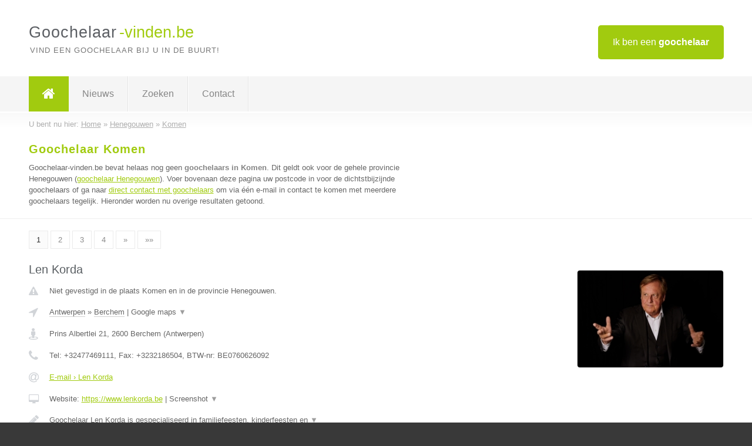

--- FILE ---
content_type: text/html; charset=utf-8
request_url: https://www.goochelaar-vinden.be/goochelaar/henegouwen/komen
body_size: 11559
content:

<!DOCTYPE html>
<html xmlns="http://www.w3.org/1999/xhtml" xml:lang="nl" lang="nl" dir="ltr">
<head>
<!-- Copyright https://www.jbb-media.nl -->
<title>Goochelaar Komen | Alle goochelaars in de plaats Komen.</title>
<meta http-equiv="Content-Type" content="text/html; charset=UTF-8" />
<meta property="og:title" content="Goochelaar Komen | Alle goochelaars in de plaats Komen." />
<meta property="og:type" content="website" />
<meta property="og:url" content="https://www.goochelaar-vinden.be/goochelaar/henegouwen/komen" />
<meta property="og:image" content="https://www.goochelaar-vinden.be/img/social-og-image.png" />
<meta property="og:description" content="Goochelaar Komen? Vind snel en eenvoudig goochelaars in de plaats Komen." />
<meta name="viewport" content="width=device-width, initial-scale=1" />
<meta name="description" content="Goochelaar Komen? Vind snel en eenvoudig goochelaars in de plaats Komen." />
<meta name="keywords" content="Henegouwen,goochelaar,goochelaars" />
<meta name="robots" content="index, follow" />
<meta content="IE=edge" http-equiv="X-UA-Compatible" />
<link rel="canonical" href="https://www.goochelaar-vinden.be/goochelaar/henegouwen/komen" />
<link rel="apple-touch-icon" sizes="180x180" href="https://www.goochelaar-vinden.be/apple-touch-icon.png" />
<link rel="icon" type="image/png" sizes="32x32" href="https://www.goochelaar-vinden.be/favicon-32x32.png" />
<link rel="icon" type="image/png" sizes="16x16" href="https://www.goochelaar-vinden.be/favicon-16x16.png" />
<link rel="manifest" href="https://www.goochelaar-vinden.be/site.webmanifest" />
<link rel="mask-icon" href="https://www.goochelaar-vinden.be/safari-pinned-tab.svg" color="#a1cb0f" />
<meta name="msapplication-TileColor" content="#a1cb0f" />
<meta name="theme-color" content="#ffffff" />
<link rel="stylesheet" href="https://www.goochelaar-vinden.be/lay-out/style-1615649553.css" />
<meta name="google-site-verification" content="RIbmGodtn0K2qZR1GGtIucRQEx_R4lHaE_66vlUJEzY" />
</head>
<body itemscope itemtype="https://schema.org/WebPage">

<div id="bar_top">
	<div class="container clearfix">
		<div id="companies"><a href="https://www.goochelaar-vinden.be/bedrijven.html" title="Ik ben een goochelaar">Ik ben een <strong>goochelaar</strong></a></div>

		<div id="logo">
			<a href="https://www.goochelaar-vinden.be" title="Goochelaar"><span class="logo_split_a">Goochelaar</span><span class="logo_split_b">-vinden.be</span></a>
			<span class="slogan">Vind een goochelaar bij u in de buurt!</span>
		</div>
	</div>
</div>



<div id="bar_menu">
	<div class="container clearfix">
		<button type="button" id="show-menu" onclick="menu_toggle(); return false;"><i class="fa fa-navicon"></i></button>
		<ul id="menu">
			<li class="home"><a href="https://www.goochelaar-vinden.be" title="Goochelaar"><i class="fa fa-home"></i></a></li>
			<li><a href="https://www.goochelaar-vinden.be/nieuws.html" title="Goochelaar nieuws">Nieuws</a></li>
			<li><a href="https://www.goochelaar-vinden.be/zoeken.html" title="Zoeken Goochelaars">Zoeken</a></li>
			<li><a href="https://www.goochelaar-vinden.be/contact.html" title="Contact met Goochelaar-vinden.be">Contact</a></li>

			
		</ul>
	</div>
</div>


	<div id="bar_breadcrumbs">
		<div class="container">
			U bent nu hier: <span itemprop="itemListElement" itemscope itemtype="https://schema.org/ListItem"><a href="https://www.goochelaar-vinden.be" title="Home" itemprop="item"><span itemprop="name">Home</span></a><meta itemprop="position" content="1" /></span> &raquo; <span itemprop="itemListElement" itemscope itemtype="https://schema.org/ListItem"><a href="https://www.goochelaar-vinden.be/goochelaar/henegouwen" title="Goochelaar Henegouwen" itemprop="item"><span itemprop="name">Henegouwen</span></a><meta itemprop="position" content="2" /></span> &raquo; <span itemprop="itemListElement" itemscope itemtype="https://schema.org/ListItem"><a href="https://www.goochelaar-vinden.be/goochelaar/henegouwen/komen" title="Goochelaar Komen" itemprop="item"><span itemprop="name">Komen</span></a><meta itemprop="position" content="3" /></span>		</div>
	</div>

	
		<div id="bar_intro">
			<div class="container clearfix">
				<div class="left">
					<h1 title="Goochelaar Komen">Goochelaar Komen</h1>

					
<p>
						Goochelaar-vinden.be bevat helaas nog geen <b>goochelaars in Komen</b>. Dit geldt ook voor de gehele provincie Henegouwen (<a href="https://www.goochelaar-vinden.be/goochelaar/henegouwen" title="Goochelaar Henegouwen">goochelaar Henegouwen</a>).
						Voer bovenaan deze pagina uw postcode in voor de dichtstbijzijnde goochelaars of ga naar <a href="https://www.goochelaar-vinden.be/direct-contact.html" title="Direct contact met goochelaars">direct contact met goochelaars</a> om via &eacute;&eacute;n e-mail in contact te komen met meerdere goochelaars tegelijk.
					Hieronder worden nu overige resultaten getoond.
</p>
				</div>

				<div class="right"></div>
			</div>
		</div>

		<div class="bar_nav">
			<div class="container">
				<a href="https://www.goochelaar-vinden.be/goochelaar/henegouwen/komen" class="highlight" title="Pagina 1">1</a> 
<a href="https://www.goochelaar-vinden.be/goochelaar/henegouwen/komen/2" title="Pagina 2">2</a> 
<a href="https://www.goochelaar-vinden.be/goochelaar/henegouwen/komen/3" title="Pagina 3">3</a> 
<a href="https://www.goochelaar-vinden.be/goochelaar/henegouwen/komen/4" title="Pagina 4">4</a> 
<a href="https://www.goochelaar-vinden.be/goochelaar/henegouwen/komen/2" title="Pagina 2">&raquo;</a> 
<a href="https://www.goochelaar-vinden.be/goochelaar/henegouwen/komen/4" title="Pagina 4">&raquo;&raquo;</a> 
			</div>
		</div>

		<div id="cont_results" class="multiple">
			
<div class="bar_result" itemscope itemtype="https://schema.org/LocalBusiness">
	<div class="container clearfix">
	<div class="result_left">
		<h2><a href="https://www.goochelaar-vinden.be/goochelaar/antwerpen/berchem/len-korda" title="Len Korda"><span itemprop="name">Len Korda</span></a></h2>
		<div class="table_result">
			<div class="row">
				<div class="col_a">
					<i class="fa fa-exclamation-triangle small" title="Mededeling &#8250; Len Korda"></i>
				</div>
				<div class="col_b">
					Niet gevestigd in de plaats Komen en in de provincie Henegouwen.
				</div>
			</div>
			<div class="row">
				<div class="col_a">
					<i class="fa fa-location-arrow" title="Provincie en plaats &#8250; Len Korda"></i>
				</div>
				<div class="col_b">
					<a href="https://www.goochelaar-vinden.be/goochelaar/antwerpen" class="a_alternative" title="Goochelaar Antwerpen">Antwerpen</a>
					&raquo; <a href="https://www.goochelaar-vinden.be/goochelaar/antwerpen/berchem" class="a_alternative" title="Goochelaar Berchem">Berchem</a>
	 				| <a href="#" onclick="switch_jbb(125,'googlemap','');return false;" class="a_astext" id="change_googlemap_125" title="Google map &#8250; Len Korda">Google maps <span class="color_a">&#9660;</span></a><div class="maxwidth"><div id="show_googlemap_125" data-title="Len Korda" data-company="Len Korda"  data-address="Prins Albertlei 21" data-zipcode="2600" data-place="Berchem" data-country="Belgie" data-lat="51.198135" data-lng="4.411907"></div></div>
				</div>
			</div>
			<div class="row">
				<div class="col_a">
					<i class="fa fa-street-view" title="Informatie &#8250; Len Korda"></i>
				</div>
				<div class="col_b" itemprop="address" itemscope itemtype="https://schema.org/PostalAddress">
					<span itemprop="streetAddress">Prins Albertlei 21</span>, <span itemprop="postalCode">2600</span> <span itemprop="addressLocality">Berchem</span> (<span itemprop="addressRegion">Antwerpen</span>)
				</div>
			</div>
			<div class="row">
				<div class="col_a">
					<i class="fa fa-phone" title="Telefoonnummer &#8250; Len Korda"></i>
				</div>
				<div class="col_b">
					Tel: <span itemprop="telephone">+32477469111</span>, 
					Fax: <span itemprop="faxNumber">+3232186504</span>,
					BTW-nr: <span itemprop="taxID">BE0760626092</span>
				</div>
			</div>
			<div class="row">
				<div class="col_a">
					<i class="fa fa-at" title="E-mail &#8250; Len Korda"></i>
				</div>
				<div class="col_b">
					<a href="https://www.goochelaar-vinden.be/e-mail/len-korda" title="E-mail &#8250; Len Korda">E-mail &#8250; Len Korda</a>
				</div>
			</div>
			<div class="row">
				<div class="col_a">
					<i class="fa fa-desktop small" title="Website &#8250; Len Korda"></i>
				</div>
				<div class="col_b">
 					Website: <a href="https://www.lenkorda.be" title="Len Korda" onclick="count(125,this.href); return false;" itemprop="item">https://www.lenkorda.be</a> | <a href="#" onclick="switch_jbb(125,'screenshot','https://www.lenkorda.be');return false;" class="a_astext" id="change_screenshot_125" title="Screenshot &#8250; Len Korda">Screenshot <span class="color_a">&#9660;</span></a><br /><div class="maxwidth"><div id="show_screenshot_125"></div></div>
				</div>
			</div>
			<div class="row">
				<div class="col_a">
					<i class="fa fa-pencil" title="Beschrijving &#8250; Len Korda"></i>
				</div>
				<div class="col_b" itemprop="description" content="Goochelaar Len Korda is gespecialiseerd in familiefeesten, kinderfeesten en parties. Hierbij kan hij optreden voor de ganse groep of individueel aan tafel. 
Hij is vooral bekend voor zijn mentale shows (mentalisme) die bijzonder geapprecieerd worden.
Len Korda wordt ook gevraagd door bedrijven voor hun personeelsfeesten en incentives. 
Hij is een goochelaar die veel aandacht heeft voor persoonlijk contact en enterainment voorop stelt.">
					<div class="clickable_container">
						<a href="#" onclick="switch_jbb(125,'beschrijving','');return false;" class="clickable_ahref" title="Toon / verberg hele beschrijving &#8250; Len Korda"></a>
						Goochelaar Len Korda is gespecialiseerd in familiefeesten, kinderfeesten en
						<span id="expand_beschrijving_125"><span class="color_a">&#9660;</span></span>
						<div id="hide_beschrijving_125" class="inline">
							 parties. Hierbij kan hij optreden voor de ganse groep of individueel aan tafel. <br />
Hij is vooral bekend voor zijn mentale shows (mentalisme) die bijzonder geapprecieerd worden.<br />
Len Korda wordt ook gevraagd door bedrijven voor hun personeelsfeesten en incentives. <br />
Hij is een goochelaar die veel aandacht heeft voor persoonlijk contact en enterainment voorop stelt.
							<span class="color_a">&#9650;</span>
						</div>
					</div>
				</div>
			</div>
			<div class="row">
				<div class="col_a">
					<i class="fa fa-tags small" title="Diensten &#8250; Len Korda"></i>
				</div>
				<div class="col_b">
					<div class="clickable_container">
						<a href="#" onclick="switch_jbb(125,'diensten','');return false;" class="clickable_ahref" title="Toon / verberg alle diensten &#8250; Len Korda"></a>
						Familiefeesten, Mentalisme, Tafelgoochelen, Kinderanimatie, Goochelaar in
						<span id="expand_diensten_125"><span class="color_a">&#9660;</span></span>
						<div id="hide_diensten_125" class="inline">
							 salon en huiskamer, Podiumact, Bedrijfsfeesten, Parties, Huwelijksfeest, Communie en Lentefeest
							<span class="color_a">&#9650;</span>
						</div>
					</div>
				</div>
			</div>
			<div class="row">
				<div class="col_a">
					<i class="fa fa-clock-o" title="Openingstijden &#8250; Len Korda"></i>
				</div>
				<div class="col_b">
					Er wordt gewerkt op afspraak.
				</div>
			</div>
			<div class="row">
				<div class="col_a">
					<i class="fa fa-user" title="Sociale Media &#8250; Len Korda"></i>
				</div>
				<div class="col_b">
					Sociale media:
					<div class="social_links">
						<a href="javascript:alert('Dit bedrijf heeft nog geen Twitter...');" title="Twitter &#8250; Len Korda" class="disable"><i class="fa fa-twitter"></i></a>
						<a href="javascript:alert('Dit bedrijf heeft nog geen Facebook...');" title="Facebook &#8250; Len Korda" class="disable"><i class="fa fa-facebook"></i></a>
						<a href="javascript:alert('Dit bedrijf heeft nog geen Linkedin...');"  title="Linkedin &#8250; Len Korda" class="disable"><i class="fa fa-linkedin"></i></a>
						<a href="javascript:alert('Dit bedrijf heeft nog geen Youtube...');"  title="Youtube &#8250; Len Korda" class="disable"><i class="fa fa-caret-right"></i></a>
					</div>
				</div>
			</div>
		</div>
	</div>
	<div class="result_right">
		<img src="https://www.goochelaar-vinden.be/afbeelding/len-korda-2.jpeg" width="250" height="166" alt="Afbeelding &#8250; Len Korda" title="Afbeelding &#8250; Len Korda" class="img_multiple" />
	</div>
	<br class="clear" />
	<div class="result_bottom">
		<div class="result_button">
			<a href="https://www.goochelaar-vinden.be/goochelaar/antwerpen/berchem/len-korda" title="Len Korda">Bekijk volledig profiel</a>
		</div>
		<a href="#" title="Ga naar de boven" class="result_gototop"><i class="fa fa-caret-up"></i></a>
	</div>
	</div>
</div>



<div class="bar_result" itemscope itemtype="https://schema.org/LocalBusiness">
	<div class="container clearfix">
	<div class="result_left">
		<h2><a href="https://www.goochelaar-vinden.be/goochelaar/vlaams-brabant/vilvoorde/goochelaar-mentalist-john-k-magic" title="Goochelaar &amp; Mentalist John K. Magic"><span itemprop="name">Goochelaar &amp; Mentalist John K. Magic</span></a></h2>
		<div class="table_result">
			<div class="row">
				<div class="col_a">
					<i class="fa fa-exclamation-triangle small" title="Mededeling &#8250; Goochelaar &amp; Mentalist John K. Magic"></i>
				</div>
				<div class="col_b">
					Niet gevestigd in de plaats Komen en in de provincie Henegouwen.
				</div>
			</div>
			<div class="row">
				<div class="col_a">
					<i class="fa fa-location-arrow" title="Provincie en plaats &#8250; Goochelaar &amp; Mentalist John K. Magic"></i>
				</div>
				<div class="col_b">
					<a href="https://www.goochelaar-vinden.be/goochelaar/vlaams-brabant" class="a_alternative" title="Goochelaar Vlaams-Brabant">Vlaams-Brabant</a>
					&raquo; <a href="https://www.goochelaar-vinden.be/goochelaar/vlaams-brabant/vilvoorde" class="a_alternative" title="Goochelaar Vilvoorde">Vilvoorde</a>
	 				| <a href="#" onclick="switch_jbb(91,'googlemap','');return false;" class="a_astext" id="change_googlemap_91" title="Google map &#8250; Goochelaar &amp; Mentalist John K. Magic">Google maps <span class="color_a">&#9660;</span></a><div class="maxwidth"><div id="show_googlemap_91" data-title="Goochelaar &amp;amp; Mentalist John K. Magic" data-company="Goochelaar &amp; Mentalist John K. Magic"  data-address="Albert I-laan" data-zipcode="1800" data-place="Vilvoorde" data-country="Belgie" data-lat="50.916592" data-lng="4.39574"></div></div>
				</div>
			</div>
			<div class="row">
				<div class="col_a">
					<i class="fa fa-street-view" title="Informatie &#8250; Goochelaar &amp; Mentalist John K. Magic"></i>
				</div>
				<div class="col_b" itemprop="address" itemscope itemtype="https://schema.org/PostalAddress">
					<span itemprop="streetAddress">Albert I-laan</span>, <span itemprop="postalCode">1800</span> <span itemprop="addressLocality">Vilvoorde</span> (<span itemprop="addressRegion">Vlaams-Brabant</span>)
				</div>
			</div>
			<div class="row">
				<div class="col_a">
					<i class="fa fa-phone" title="Telefoonnummer &#8250; Goochelaar &amp; Mentalist John K. Magic"></i>
				</div>
				<div class="col_b">
					Tel: <span itemprop="telephone">+32 499 77 10 84</span>, 
					Fax: <span itemprop="faxNumber">-</span>,
					BTW-nr: <span itemprop="taxID">0729736146</span>
				</div>
			</div>
			<div class="row">
				<div class="col_a">
					<i class="fa fa-at" title="E-mail &#8250; Goochelaar &amp; Mentalist John K. Magic"></i>
				</div>
				<div class="col_b">
					<a href="https://www.goochelaar-vinden.be/e-mail/goochelaar-mentalist-john-k-magic" title="E-mail &#8250; Goochelaar &amp; Mentalist John K. Magic">E-mail &#8250; Goochelaar &amp; Mentalist John K. Magic</a>
				</div>
			</div>
			<div class="row">
				<div class="col_a">
					<i class="fa fa-desktop small" title="Website &#8250; Goochelaar &amp; Mentalist John K. Magic"></i>
				</div>
				<div class="col_b">
 					Website: <a href="http://www.johnkmagic.be/" title="Goochelaar &amp; Mentalist John K. Magic" onclick="count(91,this.href); return false;" itemprop="item">http://www.johnkmagic.be/</a> | <a href="#" onclick="switch_jbb(91,'screenshot','http://www.johnkmagic.be/');return false;" class="a_astext" id="change_screenshot_91" title="Screenshot &#8250; Goochelaar &amp; Mentalist John K. Magic">Screenshot <span class="color_a">&#9660;</span></a><br /><div class="maxwidth"><div id="show_screenshot_91"></div></div>
				</div>
			</div>
			<div class="row">
				<div class="col_a">
					<i class="fa fa-pencil" title="Beschrijving &#8250; Goochelaar &amp; Mentalist John K. Magic"></i>
				</div>
				<div class="col_b" itemprop="description" content="Maak kennis met de exclusieve magische acts van professioneel Goochelaar en Mentalist John K. Magic!

Hij laat illusie werkelijkheid worden, tovert een glimlach op mensen hun gezicht, zorgt voor spectaculaire animatie en memorabele momenten op uw feest of bedrijfsevenement.

Met ondertussen al meer dan 150 optredens per jaar, in zowel binnen- als buitenland, weet hij telkens iedereen te verbazen met zijn goochelkunsten en hoog entertainmentgehalte.

Close-up Magic is Tafelgoochelen en de specialiteit van het huis, waarbij het publiek de magie van dichtbij beleefd aan tafel of rechtstaand. Ideaal als ijsbreker om uw receptie, teambuilding, communie- of trouwfeest onvergetelijk te maken.

Bij deze vorm van goochelen is er veel interactie met de gasten, uw gasten die deel uitmaken van een show, met onbegrijpelijke trucs en indrukwekkende effecten die gebracht worden met de nodige dosis humor.

Verwacht u aan trucs en effecten zoals een zwevende ring, fascinerende kaarttrucs, mind reading, close-up illusies, digital magic, vuur acts en onmogelijke verdwijningen. Tijdens deze act wordt het publiek op magische wijze &#039;geconnecteerd&#039;, een krachtige mix van mentalisme en telekinese zorgt voor een bijzondere ervaring! 

De magie is visueel en een taal op zich, praktisch overal inzetbaar, daarbij een publiek dat in 3 talen (NL, FR &amp; ENG) geëntertaind kan worden, zorgt voor de ultieme combinatie waarbij iedereen ongetwijfeld verbaasd achtergelaten wordt.

Het is hierbij mogelijk om de jarige, communicant of het trouwkoppel tijdens de Close-up Magic of Centrale Act wat extra in de picture te zetten.
 
Mocht u zin hebben om uw feest of event op te vrolijken én onvergetelijk te maken, neem dan gerust contact op voor een vrijblijvende offerte.">
					<div class="clickable_container">
						<a href="#" onclick="switch_jbb(91,'beschrijving','');return false;" class="clickable_ahref" title="Toon / verberg hele beschrijving &#8250; Goochelaar &amp; Mentalist John K. Magic"></a>
						Maak kennis met de exclusieve magische acts van professioneel Goochelaar en
						<span id="expand_beschrijving_91"><span class="color_a">&#9660;</span></span>
						<div id="hide_beschrijving_91" class="inline">
							 Mentalist John K. Magic!<br />
<br />
Hij laat illusie werkelijkheid worden, tovert een glimlach op mensen hun gezicht, zorgt voor spectaculaire animatie en memorabele momenten op uw feest of bedrijfsevenement.<br />
<br />
Met ondertussen al meer dan 150 optredens per jaar, in zowel binnen- als buitenland, weet hij telkens iedereen te verbazen met zijn goochelkunsten en hoog entertainmentgehalte.<br />
<br />
Close-up Magic is Tafelgoochelen en de specialiteit van het huis, waarbij het publiek de magie van dichtbij beleefd aan tafel of rechtstaand. Ideaal als ijsbreker om uw receptie, teambuilding, communie- of trouwfeest onvergetelijk te maken.<br />
<br />
Bij deze vorm van goochelen is er veel interactie met de gasten, uw gasten die deel uitmaken van een show, met onbegrijpelijke trucs en indrukwekkende effecten die gebracht worden met de nodige dosis humor.<br />
<br />
Verwacht u aan trucs en effecten zoals een zwevende ring, fascinerende kaarttrucs, mind reading, close-up illusies, digital magic, vuur acts en onmogelijke verdwijningen. Tijdens deze act wordt het publiek op magische wijze &#039;geconnecteerd&#039;, een krachtige mix van mentalisme en telekinese zorgt voor een bijzondere ervaring! <br />
<br />
De magie is visueel en een taal op zich, praktisch overal inzetbaar, daarbij een publiek dat in 3 talen (NL, FR &amp; ENG) geëntertaind kan worden, zorgt voor de ultieme combinatie waarbij iedereen ongetwijfeld verbaasd achtergelaten wordt.<br />
<br />
Het is hierbij mogelijk om de jarige, communicant of het trouwkoppel tijdens de Close-up Magic of Centrale Act wat extra in de picture te zetten.<br />
 <br />
Mocht u zin hebben om uw feest of event op te vrolijken én onvergetelijk te maken, neem dan gerust contact op voor een vrijblijvende offerte.
							<span class="color_a">&#9650;</span>
						</div>
					</div>
				</div>
			</div>
			<div class="row">
				<div class="col_a">
					<i class="fa fa-tags small" title="Diensten &#8250; Goochelaar &amp; Mentalist John K. Magic"></i>
				</div>
				<div class="col_b">
					Diensten: Close-up Magic / Tafelgoochelen, Centrale Act, Kids Magic Show - Workshop
				</div>
			</div>
			<div class="row">
				<div class="col_a">
					<i class="fa fa-clock-o" title="Openingstijden &#8250; Goochelaar &amp; Mentalist John K. Magic"></i>
				</div>
				<div class="col_b">
					Er wordt gewerkt op afspraak.
				</div>
			</div>
			<div class="row">
				<div class="col_a">
					<i class="fa fa-comments" title="Activiteit &#8250; Goochelaar &amp; Mentalist John K. Magic"></i>
				</div>
				<div class="col_b">
					<a href="#" onclick="switch_jbb(91,'facebook','https://www.facebook.com/JohnK.Magic/');return false;" class="a_astext" id="change_facebook_91" title="Laatste facebook posts &#8250; Goochelaar &amp; Mentalist John K. Magic">Laatste facebook posts <span class="color_a">&#9660;</span></a>
					| 
					<a href="#" onclick="switch_jbb(91,'youtube','3PeMjSp04Gk');return false;" class="a_astext" id="change_youtube_91" title="Introductie video &#8250; Goochelaar &amp; Mentalist John K. Magic">Introductie video <span class="color_a">&#9660;</span></a>
					<div class="maxwidth"><div id="show_activiteit_91"></div></div>
				</div>
			</div>
			<div class="row">
				<div class="col_a">
					<i class="fa fa-user" title="Sociale Media &#8250; Goochelaar &amp; Mentalist John K. Magic"></i>
				</div>
				<div class="col_b">
					Sociale media:
					<div class="social_links">
						<a href="javascript:alert('Dit bedrijf heeft nog geen Twitter...');" title="Twitter &#8250; Goochelaar &amp; Mentalist John K. Magic" class="disable"><i class="fa fa-twitter"></i></a>
						<a href="https://www.facebook.com/JohnK.Magic/" title="Facebook &#8250; Goochelaar &amp; Mentalist John K. Magic" onclick="open_blank(this.href); return false;"><i class="fa fa-facebook"></i></a>
						<a href="javascript:alert('Dit bedrijf heeft nog geen Linkedin...');"  title="Linkedin &#8250; Goochelaar &amp; Mentalist John K. Magic" class="disable"><i class="fa fa-linkedin"></i></a>
						<a href="https://www.youtube.com/channel/UCSXkWly9XkwhuQmoTMsoWdg" title="Youtube &#8250; Goochelaar &amp; Mentalist John K. Magic" onclick="open_blank(this.href); return false;"><i class="fa fa-caret-right"></i></a>
					</div>
				</div>
			</div>
		</div>
	</div>
	<div class="result_right">
		<img src="https://www.goochelaar-vinden.be/afbeelding/goochelaar-mentalist-john-k-magic-2.jpg" width="166" height="250" alt="Afbeelding &#8250; Goochelaar &amp; Mentalist John K. Magic" title="Afbeelding &#8250; Goochelaar &amp; Mentalist John K. Magic" class="img_multiple" />
	</div>
	<br class="clear" />
	<div class="result_bottom">
		<div class="result_button">
			<a href="https://www.goochelaar-vinden.be/goochelaar/vlaams-brabant/vilvoorde/goochelaar-mentalist-john-k-magic" title="Goochelaar &amp; Mentalist John K. Magic">Bekijk volledig profiel</a>
		</div>
		<a href="#" title="Ga naar de boven" class="result_gototop"><i class="fa fa-caret-up"></i></a>
	</div>
	</div>
</div>



<div class="bar_result" itemscope itemtype="https://schema.org/LocalBusiness">
	<div class="container clearfix">
	<div class="result_left">
		<h2><a href="https://www.goochelaar-vinden.be/goochelaar/waals-brabant/bierghes/daniel-adrian" title="Daniel Adrian"><span itemprop="name">Daniel Adrian</span></a></h2>
		<div class="table_result">
			<div class="row">
				<div class="col_a">
					<i class="fa fa-exclamation-triangle small" title="Mededeling &#8250; Daniel Adrian"></i>
				</div>
				<div class="col_b">
					Niet gevestigd in de plaats Komen en in de provincie Henegouwen.
				</div>
			</div>
			<div class="row">
				<div class="col_a">
					<i class="fa fa-location-arrow" title="Provincie en plaats &#8250; Daniel Adrian"></i>
				</div>
				<div class="col_b">
					<a href="https://www.goochelaar-vinden.be/goochelaar/waals-brabant" class="a_alternative" title="Goochelaar Waals-Brabant">Waals-Brabant</a>
					&raquo; <a href="https://www.goochelaar-vinden.be/goochelaar/waals-brabant/bierghes" class="a_alternative" title="Goochelaar Bierghes">Bierghes</a>
	 				| <a href="#" onclick="switch_jbb(100,'googlemap','');return false;" class="a_astext" id="change_googlemap_100" title="Google map &#8250; Daniel Adrian">Google maps <span class="color_a">&#9660;</span></a><div class="maxwidth"><div id="show_googlemap_100" data-title="Daniel Adrian" data-company="Daniel Adrian"  data-address="Rue du Radoux" data-zipcode="1430" data-place="Bierghes" data-country="Belgie" data-lat="50.707417" data-lng="4.113011"></div></div>
				</div>
			</div>
			<div class="row">
				<div class="col_a">
					<i class="fa fa-street-view" title="Informatie &#8250; Daniel Adrian"></i>
				</div>
				<div class="col_b" itemprop="address" itemscope itemtype="https://schema.org/PostalAddress">
					<span itemprop="streetAddress">Rue du Radoux</span>, <span itemprop="postalCode">1430</span> <span itemprop="addressLocality">Bierghes</span> (<span itemprop="addressRegion">Waals-Brabant</span>)
				</div>
			</div>
			<div class="row">
				<div class="col_a">
					<i class="fa fa-phone" title="Telefoonnummer &#8250; Daniel Adrian"></i>
				</div>
				<div class="col_b">
					Tel: <span itemprop="telephone">003225824861</span>, 
					Fax: <span itemprop="faxNumber">-</span>,
					BTW-nr: <span itemprop="taxID">-</span>
				</div>
			</div>
			<div class="row">
				<div class="col_a">
					<i class="fa fa-at" title="E-mail &#8250; Daniel Adrian"></i>
				</div>
				<div class="col_b">
					<a href="https://www.goochelaar-vinden.be/e-mail/daniel-adrian" title="E-mail &#8250; Daniel Adrian">E-mail &#8250; Daniel Adrian</a>
				</div>
			</div>
			<div class="row">
				<div class="col_a">
					<i class="fa fa-desktop small" title="Website &#8250; Daniel Adrian"></i>
				</div>
				<div class="col_b">
 					Website: <a href="https://www.goochelaar-illusionist-adrian.be" title="Daniel Adrian" onclick="count(100,this.href); return false;" itemprop="item">https://www.goochelaar-illusionist-adrian.be</a> | <a href="#" onclick="switch_jbb(100,'screenshot','https://www.goochelaar-illusionist-adrian.be');return false;" class="a_astext" id="change_screenshot_100" title="Screenshot &#8250; Daniel Adrian">Screenshot <span class="color_a">&#9660;</span></a><br /><div class="maxwidth"><div id="show_screenshot_100"></div></div>
				</div>
			</div>
			<div class="row">
				<div class="col_a">
					<i class="fa fa-pencil" title="Beschrijving &#8250; Daniel Adrian"></i>
				</div>
				<div class="col_b" itemprop="description" content="Professionele goochelaar sinds vele jaren Daniel Adrian presenteert originele spektakels en animaties (voor kinderen en volwassenen) waarin magie, mime, illusies, humor, manipulatie en creativiteit worden gecombineerd. Ze zullen ook  aangepast worden aan uw evenement.

Daniel Adrian heeft verschillende prijzen gewonnen en heeft bijgedragen aan het succes van vele prestigieuze en internationale evenementen, en van vele privéfeesten.">
					<div class="clickable_container">
						<a href="#" onclick="switch_jbb(100,'beschrijving','');return false;" class="clickable_ahref" title="Toon / verberg hele beschrijving &#8250; Daniel Adrian"></a>
						Professionele goochelaar sinds vele jaren Daniel Adrian presenteert
						<span id="expand_beschrijving_100"><span class="color_a">&#9660;</span></span>
						<div id="hide_beschrijving_100" class="inline">
							 originele spektakels en animaties (voor kinderen en volwassenen) waarin magie, mime, illusies, humor, manipulatie en creativiteit worden gecombineerd. Ze zullen ook  aangepast worden aan uw evenement.<br />
<br />
Daniel Adrian heeft verschillende prijzen gewonnen en heeft bijgedragen aan het succes van vele prestigieuze en internationale evenementen, en van vele privéfeesten.
							<span class="color_a">&#9650;</span>
						</div>
					</div>
				</div>
			</div>
			<div class="row">
				<div class="col_a">
					<i class="fa fa-tags small" title="Diensten &#8250; Daniel Adrian"></i>
				</div>
				<div class="col_b">
					Diensten: Goochelaar, Illusies, Close-up animatie, Ballon animatie, Kinderspektakel
				</div>
			</div>
			<div class="row">
				<div class="col_a">
					<i class="fa fa-clock-o" title="Openingstijden &#8250; Daniel Adrian"></i>
				</div>
				<div class="col_b">
					Er wordt gewerkt op afspraak.
				</div>
			</div>
			<div class="row">
				<div class="col_a">
					<i class="fa fa-comments" title="Activiteit &#8250; Daniel Adrian"></i>
				</div>
				<div class="col_b">
					<a href="#" onclick="switch_jbb(100,'facebook','https://www.facebook.com/Goochelaar-Daniel-Adrian-231643133547212/');return false;" class="a_astext" id="change_facebook_100" title="Laatste facebook posts &#8250; Daniel Adrian">Laatste facebook posts <span class="color_a">&#9660;</span></a>
					| 
					<a href="#" onclick="switch_jbb(100,'youtube','HTrHGlAVV_4');return false;" class="a_astext" id="change_youtube_100" title="Introductie video &#8250; Daniel Adrian">Introductie video <span class="color_a">&#9660;</span></a>
					<div class="maxwidth"><div id="show_activiteit_100"></div></div>
				</div>
			</div>
			<div class="row">
				<div class="col_a">
					<i class="fa fa-user" title="Sociale Media &#8250; Daniel Adrian"></i>
				</div>
				<div class="col_b">
					Sociale media:
					<div class="social_links">
						<a href="javascript:alert('Dit bedrijf heeft nog geen Twitter...');" title="Twitter &#8250; Daniel Adrian" class="disable"><i class="fa fa-twitter"></i></a>
						<a href="https://www.facebook.com/Goochelaar-Daniel-Adrian-231643133547212/" title="Facebook &#8250; Daniel Adrian" onclick="open_blank(this.href); return false;"><i class="fa fa-facebook"></i></a>
						<a href="https://www.linkedin.com/in/daniel-adrian-10782014/" title="Linkedin &#8250; Daniel Adrian" onclick="open_blank(this.href); return false;"><i class="fa fa-linkedin"></i></a>
						<a href="https://www.youtube.com/channel/UCAeDWxSkLHXxtl8m9QPpKwg" title="Youtube &#8250; Daniel Adrian" onclick="open_blank(this.href); return false;"><i class="fa fa-caret-right"></i></a>
					</div>
				</div>
			</div>
		</div>
	</div>
	<div class="result_right">
		<img src="https://www.goochelaar-vinden.be/afbeelding/daniel-adrian-2.jpg" width="250" height="196" alt="Afbeelding &#8250; Daniel Adrian" title="Afbeelding &#8250; Daniel Adrian" class="img_multiple" />
	</div>
	<br class="clear" />
	<div class="result_bottom">
		<div class="result_button">
			<a href="https://www.goochelaar-vinden.be/goochelaar/waals-brabant/bierghes/daniel-adrian" title="Daniel Adrian">Bekijk volledig profiel</a>
		</div>
		<a href="#" title="Ga naar de boven" class="result_gototop"><i class="fa fa-caret-up"></i></a>
	</div>
	</div>
</div>



<div class="bar_result" itemscope itemtype="https://schema.org/LocalBusiness">
	<div class="container clearfix">
	<div class="result_left">
		<h2><a href="https://www.goochelaar-vinden.be/goochelaar/antwerpen/essen/dominik-messiaen-the-charming-thief-hypnotist" title="Dominik Messiaen - The Charming Thief &amp; Hypnotist"><span itemprop="name">Dominik Messiaen - The Charming Thief &amp; Hypnotist</span></a></h2>
		<div class="table_result">
			<div class="row">
				<div class="col_a">
					<i class="fa fa-exclamation-triangle small" title="Mededeling &#8250; Dominik Messiaen - The Charming Thief &amp; Hypnotist"></i>
				</div>
				<div class="col_b">
					Niet gevestigd in de plaats Komen en in de provincie Henegouwen.
				</div>
			</div>
			<div class="row">
				<div class="col_a">
					<i class="fa fa-location-arrow" title="Provincie en plaats &#8250; Dominik Messiaen - The Charming Thief &amp; Hypnotist"></i>
				</div>
				<div class="col_b">
					<a href="https://www.goochelaar-vinden.be/goochelaar/antwerpen" class="a_alternative" title="Goochelaar Antwerpen">Antwerpen</a>
					&raquo; <a href="https://www.goochelaar-vinden.be/goochelaar/antwerpen/essen" class="a_alternative" title="Goochelaar Essen">Essen</a>
	 				| <a href="#" onclick="switch_jbb(41,'googlemap','');return false;" class="a_astext" id="change_googlemap_41" title="Google map &#8250; Dominik Messiaen - The Charming Thief &amp; Hypnotist">Google maps <span class="color_a">&#9660;</span></a><div class="maxwidth"><div id="show_googlemap_41" data-title="Dominik Messiaen - The Charming Thief &amp;amp; Hypnotist" data-company="Dominik Messiaen - The Charming Thief &amp; Hypnotist"  data-address="Postbaan 27" data-zipcode="2910" data-place="Essen" data-country="Belgie" data-lat="51.464363" data-lng="4.495352"></div></div>
				</div>
			</div>
			<div class="row">
				<div class="col_a">
					<i class="fa fa-street-view" title="Informatie &#8250; Dominik Messiaen - The Charming Thief &amp; Hypnotist"></i>
				</div>
				<div class="col_b" itemprop="address" itemscope itemtype="https://schema.org/PostalAddress">
					<span itemprop="streetAddress">Postbaan 27</span>, <span itemprop="postalCode">2910</span> <span itemprop="addressLocality">Essen</span> (<span itemprop="addressRegion">Antwerpen</span>)
				</div>
			</div>
			<div class="row">
				<div class="col_a">
					<i class="fa fa-phone" title="Telefoonnummer &#8250; Dominik Messiaen - The Charming Thief &amp; Hypnotist"></i>
				</div>
				<div class="col_b">
					Tel: <span itemprop="telephone">0032 499 27 68 26</span>, 
					Fax: <span itemprop="faxNumber">-</span>,
					BTW-nr: <span itemprop="taxID">vrijgesteld</span>
				</div>
			</div>
			<div class="row">
				<div class="col_a">
					<i class="fa fa-at" title="E-mail &#8250; Dominik Messiaen - The Charming Thief &amp; Hypnotist"></i>
				</div>
				<div class="col_b">
					<a href="https://www.goochelaar-vinden.be/e-mail/dominik-messiaen-the-charming-thief-hypnotist" title="E-mail &#8250; Dominik Messiaen - The Charming Thief &amp; Hypnotist">E-mail &#8250; Dominik Messiaen - The Charming Thief &amp; Hypnotist</a>
				</div>
			</div>
			<div class="row">
				<div class="col_a">
					<i class="fa fa-desktop small" title="Website &#8250; Dominik Messiaen - The Charming Thief &amp; Hypnotist"></i>
				</div>
				<div class="col_b">
 					Website: <a href="https://www.charmingthief.eu" title="Dominik Messiaen - The Charming Thief &amp; Hypnotist" onclick="count(41,this.href); return false;" itemprop="item">https://www.charmingthief.eu</a> | <a href="#" onclick="switch_jbb(41,'screenshot','https://www.charmingthief.eu');return false;" class="a_astext" id="change_screenshot_41" title="Screenshot &#8250; Dominik Messiaen - The Charming Thief &amp; Hypnotist">Screenshot <span class="color_a">&#9660;</span></a><br /><div class="maxwidth"><div id="show_screenshot_41"></div></div>
				</div>
			</div>
			<div class="row">
				<div class="col_a">
					<i class="fa fa-pencil" title="Beschrijving &#8250; Dominik Messiaen - The Charming Thief &amp; Hypnotist"></i>
				</div>
				<div class="col_b" itemprop="description" content="Gespecialiseerd in hypnose, zakkenrollen en het stelen van alle types uurwerken! In combinatie met ijzersterke goocheltrucs en fijne humor resulteert dit in topentertainment! 

De acts zijn o.a. inzetbaar op recepties, diners, bedrijfsfeesten en huwelijken. Zowel op podium als wandelend tussen de gasten.

Met meer dan 15 jaar ervaring 100% garantie op een geslaagd event!

Bekijk op www.charmingthief.be live foto&#039;s, videomateriaal en referenties van (bedrijfs)klanten.">
					<div class="clickable_container">
						<a href="#" onclick="switch_jbb(41,'beschrijving','');return false;" class="clickable_ahref" title="Toon / verberg hele beschrijving &#8250; Dominik Messiaen - The Charming Thief &amp; Hypnotist"></a>
						Gespecialiseerd in hypnose, zakkenrollen en het stelen van alle types
						<span id="expand_beschrijving_41"><span class="color_a">&#9660;</span></span>
						<div id="hide_beschrijving_41" class="inline">
							 uurwerken! In combinatie met ijzersterke goocheltrucs en fijne humor resulteert dit in topentertainment! <br />
<br />
De acts zijn o.a. inzetbaar op recepties, diners, bedrijfsfeesten en huwelijken. Zowel op podium als wandelend tussen de gasten.<br />
<br />
Met meer dan 15 jaar ervaring 100% garantie op een geslaagd event!<br />
<br />
Bekijk op www.charmingthief.be live foto&#039;s, videomateriaal en referenties van (bedrijfs)klanten.
							<span class="color_a">&#9650;</span>
						</div>
					</div>
				</div>
			</div>
			<div class="row">
				<div class="col_a">
					<i class="fa fa-tags small" title="Diensten &#8250; Dominik Messiaen - The Charming Thief &amp; Hypnotist"></i>
				</div>
				<div class="col_b">
					<div class="clickable_container">
						<a href="#" onclick="switch_jbb(41,'diensten','');return false;" class="clickable_ahref" title="Toon / verberg alle diensten &#8250; Dominik Messiaen - The Charming Thief &amp; Hypnotist"></a>
						tafelgoochelen, street magic, animatie, hypnose, rondwandelende animatie,
						<span id="expand_diensten_41"><span class="color_a">&#9660;</span></span>
						<div id="hide_diensten_41" class="inline">
							 straatanimatie, workshop, walk around act, mobiele act, hypnotiseur
							<span class="color_a">&#9650;</span>
						</div>
					</div>
				</div>
			</div>
			<div class="row">
				<div class="col_a">
					<i class="fa fa-clock-o" title="Openingstijden &#8250; Dominik Messiaen - The Charming Thief &amp; Hypnotist"></i>
				</div>
				<div class="col_b">
					Er wordt gewerkt op afspraak.
				</div>
			</div>
			<div class="row">
				<div class="col_a">
					<i class="fa fa-comments" title="Activiteit &#8250; Dominik Messiaen - The Charming Thief &amp; Hypnotist"></i>
				</div>
				<div class="col_b">
					<a href="#" onclick="switch_jbb(41,'tweets','ThePickpocket_');return false;" class="a_astext" id="change_tweets_41" title="Laatste tweets &#8250; Dominik Messiaen - The Charming Thief &amp; Hypnotist">Laatste tweets <span class="color_a">&#9660;</span></a>
					| 
					<a href="#" onclick="switch_jbb(41,'facebook','https://www.facebook.com/DominikMessiaen');return false;" class="a_astext" id="change_facebook_41" title="Laatste facebook posts &#8250; Dominik Messiaen - The Charming Thief &amp; Hypnotist">Laatste facebook posts <span class="color_a">&#9660;</span></a>
					| 
					<a href="#" onclick="switch_jbb(41,'youtube','JTZuRp5PDDE');return false;" class="a_astext" id="change_youtube_41" title="Introductie video &#8250; Dominik Messiaen - The Charming Thief &amp; Hypnotist">Introductie video <span class="color_a">&#9660;</span></a>
					<div class="maxwidth"><div id="show_activiteit_41"></div></div>
				</div>
			</div>
			<div class="row">
				<div class="col_a">
					<i class="fa fa-user" title="Sociale Media &#8250; Dominik Messiaen - The Charming Thief &amp; Hypnotist"></i>
				</div>
				<div class="col_b">
					Sociale media:
					<div class="social_links">
						<a href="https://twitter.com/ThePickpocket_" title="Twitter &#8250; Dominik Messiaen - The Charming Thief &amp; Hypnotist" onclick="open_blank(this.href); return false;"><i class="fa fa-twitter"></i></a>
						<a href="https://www.facebook.com/DominikMessiaen" title="Facebook &#8250; Dominik Messiaen - The Charming Thief &amp; Hypnotist" onclick="open_blank(this.href); return false;"><i class="fa fa-facebook"></i></a>
						<a href="https://www.linkedin.com/profile/view?id=37229363&amp;trk=nav_responsive_tab_profile_pic" title="Linkedin &#8250; Dominik Messiaen - The Charming Thief &amp; Hypnotist" onclick="open_blank(this.href); return false;"><i class="fa fa-linkedin"></i></a>
						<a href="https://www.youtube.com/channel/UCxLlkJ72tJWmaBxab7tuZCA" title="Youtube &#8250; Dominik Messiaen - The Charming Thief &amp; Hypnotist" onclick="open_blank(this.href); return false;"><i class="fa fa-caret-right"></i></a>
					</div>
				</div>
			</div>
		</div>
	</div>
	<div class="result_right">
		<img src="https://www.goochelaar-vinden.be/afbeelding/dominik-messiaen-the-charming-thief-hypnotist-2.jpg" width="250" height="166" alt="Afbeelding &#8250; Dominik Messiaen - The Charming Thief &amp; Hypnotist" title="Afbeelding &#8250; Dominik Messiaen - The Charming Thief &amp; Hypnotist" class="img_multiple" />
	</div>
	<br class="clear" />
	<div class="result_bottom">
		<div class="result_button">
			<a href="https://www.goochelaar-vinden.be/goochelaar/antwerpen/essen/dominik-messiaen-the-charming-thief-hypnotist" title="Dominik Messiaen - The Charming Thief &amp; Hypnotist">Bekijk volledig profiel</a>
		</div>
		<a href="#" title="Ga naar de boven" class="result_gototop"><i class="fa fa-caret-up"></i></a>
	</div>
	</div>
</div>



<div class="bar_result" itemscope itemtype="https://schema.org/LocalBusiness">
	<div class="container clearfix">
	<div class="result_left">
		<h2><a href="https://www.goochelaar-vinden.be/goochelaar/limburg/ham/diamond-illusions" title="Diamond Illusions"><span itemprop="name">Diamond Illusions</span></a></h2>
		<div class="table_result">
			<div class="row">
				<div class="col_a">
					<i class="fa fa-exclamation-triangle small" title="Mededeling &#8250; Diamond Illusions"></i>
				</div>
				<div class="col_b">
					Niet gevestigd in de plaats Komen en in de provincie Henegouwen.
				</div>
			</div>
			<div class="row">
				<div class="col_a">
					<i class="fa fa-location-arrow" title="Provincie en plaats &#8250; Diamond Illusions"></i>
				</div>
				<div class="col_b">
					<a href="https://www.goochelaar-vinden.be/goochelaar/limburg" class="a_alternative" title="Goochelaar Limburg">Limburg</a>
					&raquo; <a href="https://www.goochelaar-vinden.be/goochelaar/limburg/ham" class="a_alternative" title="Goochelaar Ham">Ham</a>
	 				| <a href="#" onclick="switch_jbb(60,'googlemap','');return false;" class="a_astext" id="change_googlemap_60" title="Google map &#8250; Diamond Illusions">Google maps <span class="color_a">&#9660;</span></a><div class="maxwidth"><div id="show_googlemap_60" data-title="Diamond Illusions" data-company="Diamond Illusions"  data-address="Libelstraat 6" data-zipcode="3945" data-place="Ham" data-country="Belgie" data-lat="51.103817" data-lng="5.177736"></div></div>
				</div>
			</div>
			<div class="row">
				<div class="col_a">
					<i class="fa fa-street-view" title="Informatie &#8250; Diamond Illusions"></i>
				</div>
				<div class="col_b" itemprop="address" itemscope itemtype="https://schema.org/PostalAddress">
					<span itemprop="streetAddress">Libelstraat 6</span>, <span itemprop="postalCode">3945</span> <span itemprop="addressLocality">Ham</span> (<span itemprop="addressRegion">Limburg</span>)
				</div>
			</div>
			<div class="row">
				<div class="col_a">
					<i class="fa fa-phone" title="Telefoonnummer &#8250; Diamond Illusions"></i>
				</div>
				<div class="col_b">
					Tel: <span itemprop="telephone">0032496904709</span>, 
					Fax: <span itemprop="faxNumber">-</span>,
					BTW-nr: <span itemprop="taxID">0525.862.338</span>
				</div>
			</div>
			<div class="row">
				<div class="col_a">
					<i class="fa fa-at" title="E-mail &#8250; Diamond Illusions"></i>
				</div>
				<div class="col_b">
					<a href="https://www.goochelaar-vinden.be/e-mail/diamond-illusions" title="E-mail &#8250; Diamond Illusions">E-mail &#8250; Diamond Illusions</a>
				</div>
			</div>
			<div class="row">
				<div class="col_a">
					<i class="fa fa-desktop small" title="Website &#8250; Diamond Illusions"></i>
				</div>
				<div class="col_b">
 					Website: <a href="http://www.diamondillusions.be" title="Diamond Illusions" onclick="count(60,this.href); return false;" itemprop="item">http://www.diamondillusions.be</a> | <a href="#" onclick="switch_jbb(60,'screenshot','http://www.diamondillusions.be');return false;" class="a_astext" id="change_screenshot_60" title="Screenshot &#8250; Diamond Illusions">Screenshot <span class="color_a">&#9660;</span></a><br /><div class="maxwidth"><div id="show_screenshot_60"></div></div>
				</div>
			</div>
			<div class="row">
				<div class="col_a">
					<i class="fa fa-pencil" title="Beschrijving &#8250; Diamond Illusions"></i>
				</div>
				<div class="col_b" itemprop="description" content="Diamond Illusions zorgt voor allround magisch entertainment. Illusionist Mark Frans zorgt voor die &#039;magische touch&#039; op uw event. Close-up magic, illusieshows, kindershows, kindertheater, steltlopers, vuurspuwers, dansers,... dit alles kan u vinden bij Diamond Illusions!
Bovendien is Mark Frans met zijn shows reeds meerdere malen internationaal in de prijzen gevallen.">
					<div class="clickable_container">
						<a href="#" onclick="switch_jbb(60,'beschrijving','');return false;" class="clickable_ahref" title="Toon / verberg hele beschrijving &#8250; Diamond Illusions"></a>
						Diamond Illusions zorgt voor allround magisch entertainment. Illusionist
						<span id="expand_beschrijving_60"><span class="color_a">&#9660;</span></span>
						<div id="hide_beschrijving_60" class="inline">
							 Mark Frans zorgt voor die &#039;magische touch&#039; op uw event. Close-up magic, illusieshows, kindershows, kindertheater, steltlopers, vuurspuwers, dansers,... dit alles kan u vinden bij Diamond Illusions!<br />
Bovendien is Mark Frans met zijn shows reeds meerdere malen internationaal in de prijzen gevallen.
							<span class="color_a">&#9650;</span>
						</div>
					</div>
				</div>
			</div>
			<div class="row">
				<div class="col_a">
					<i class="fa fa-tags small" title="Diensten &#8250; Diamond Illusions"></i>
				</div>
				<div class="col_b">
					<div class="clickable_container">
						<a href="#" onclick="switch_jbb(60,'diensten','');return false;" class="clickable_ahref" title="Toon / verberg alle diensten &#8250; Diamond Illusions"></a>
						Illusionist, goochelaar, kinderanimatie, steltlopers, bedrijfsfeest,
						<span id="expand_diensten_60"><span class="color_a">&#9660;</span></span>
						<div id="hide_diensten_60" class="inline">
							 entertainer, close-up, dansers, vuurspuwer
							<span class="color_a">&#9650;</span>
						</div>
					</div>
				</div>
			</div>
			<div class="row">
				<div class="col_a">
					<i class="fa fa-clock-o" title="Openingstijden &#8250; Diamond Illusions"></i>
				</div>
				<div class="col_b">
					Er wordt gewerkt op afspraak.
				</div>
			</div>
			<div class="row">
				<div class="col_a">
					<i class="fa fa-comments" title="Activiteit &#8250; Diamond Illusions"></i>
				</div>
				<div class="col_b">
					<a href="#" onclick="switch_jbb(60,'tweets','markfransbe');return false;" class="a_astext" id="change_tweets_60" title="Laatste tweets &#8250; Diamond Illusions">Laatste tweets <span class="color_a">&#9660;</span></a>
					| 
					<a href="#" onclick="switch_jbb(60,'facebook','https://www.facebook.com/diamondillusionsbelgium');return false;" class="a_astext" id="change_facebook_60" title="Laatste facebook posts &#8250; Diamond Illusions">Laatste facebook posts <span class="color_a">&#9660;</span></a>
					| 
					<a href="#" onclick="switch_jbb(60,'youtube','Ih__jQecn-E');return false;" class="a_astext" id="change_youtube_60" title="Introductie video &#8250; Diamond Illusions">Introductie video <span class="color_a">&#9660;</span></a>
					<div class="maxwidth"><div id="show_activiteit_60"></div></div>
				</div>
			</div>
			<div class="row">
				<div class="col_a">
					<i class="fa fa-user" title="Sociale Media &#8250; Diamond Illusions"></i>
				</div>
				<div class="col_b">
					Sociale media:
					<div class="social_links">
						<a href="https://twitter.com/markfransbe" title="Twitter &#8250; Diamond Illusions" onclick="open_blank(this.href); return false;"><i class="fa fa-twitter"></i></a>
						<a href="https://www.facebook.com/diamondillusionsbelgium" title="Facebook &#8250; Diamond Illusions" onclick="open_blank(this.href); return false;"><i class="fa fa-facebook"></i></a>
						<a href="javascript:alert('Dit bedrijf heeft nog geen Linkedin...');"  title="Linkedin &#8250; Diamond Illusions" class="disable"><i class="fa fa-linkedin"></i></a>
						<a href="https://www.youtube.com/channel/UCC8YtTJ69byd7bitR7DAPQg" title="Youtube &#8250; Diamond Illusions" onclick="open_blank(this.href); return false;"><i class="fa fa-caret-right"></i></a>
					</div>
				</div>
			</div>
		</div>
	</div>
	<div class="result_right">
		<img src="https://www.goochelaar-vinden.be/afbeelding/diamond-illusions-2.jpg" width="166" height="250" alt="Afbeelding &#8250; Diamond Illusions" title="Afbeelding &#8250; Diamond Illusions" class="img_multiple" />
	</div>
	<br class="clear" />
	<div class="result_bottom">
		<div class="result_button">
			<a href="https://www.goochelaar-vinden.be/goochelaar/limburg/ham/diamond-illusions" title="Diamond Illusions">Bekijk volledig profiel</a>
		</div>
		<a href="#" title="Ga naar de boven" class="result_gototop"><i class="fa fa-caret-up"></i></a>
	</div>
	</div>
</div>



<div class="bar_result" itemscope itemtype="https://schema.org/LocalBusiness">
	<div class="container clearfix">
	<div class="result_left">
		<h2><a href="https://www.goochelaar-vinden.be/goochelaar/west-vlaanderen/waardamme/tnt-entertainment" title="TnT-Entertainment"><span itemprop="name">TnT-Entertainment</span></a></h2>
		<div class="table_result">
			<div class="row">
				<div class="col_a">
					<i class="fa fa-exclamation-triangle small" title="Mededeling &#8250; TnT-Entertainment"></i>
				</div>
				<div class="col_b">
					Niet gevestigd in de plaats Komen en in de provincie Henegouwen.
				</div>
			</div>
			<div class="row">
				<div class="col_a">
					<i class="fa fa-location-arrow" title="Provincie en plaats &#8250; TnT-Entertainment"></i>
				</div>
				<div class="col_b">
					<a href="https://www.goochelaar-vinden.be/goochelaar/west-vlaanderen" class="a_alternative" title="Goochelaar West-Vlaanderen">West-Vlaanderen</a>
					&raquo; <a href="https://www.goochelaar-vinden.be/goochelaar/west-vlaanderen/waardamme" class="a_alternative" title="Goochelaar Waardamme">Waardamme</a>
	 				| <a href="#" onclick="switch_jbb(15,'googlemap','');return false;" class="a_astext" id="change_googlemap_15" title="Google map &#8250; TnT-Entertainment">Google maps <span class="color_a">&#9660;</span></a><div class="maxwidth"><div id="show_googlemap_15" data-title="TnT-Entertainment" data-company="TnT-Entertainment"  data-address="Rooiveldstraat 25" data-zipcode="8020" data-place="Waardamme" data-country="Belgie" data-lat="51.112099" data-lng="3.224044"></div></div>
				</div>
			</div>
			<div class="row">
				<div class="col_a">
					<i class="fa fa-street-view" title="Informatie &#8250; TnT-Entertainment"></i>
				</div>
				<div class="col_b" itemprop="address" itemscope itemtype="https://schema.org/PostalAddress">
					<span itemprop="streetAddress">Rooiveldstraat 25</span>, <span itemprop="postalCode">8020</span> <span itemprop="addressLocality">Waardamme</span> (<span itemprop="addressRegion">West-Vlaanderen</span>)
				</div>
			</div>
			<div class="row">
				<div class="col_a">
					<i class="fa fa-phone" title="Telefoonnummer &#8250; TnT-Entertainment"></i>
				</div>
				<div class="col_b">
					Tel: <span itemprop="telephone">0479 43 99 14</span>, 
					Fax: <span itemprop="faxNumber">-</span>,
					BTW-nr: <span itemprop="taxID">be0677.430.677</span>
				</div>
			</div>
			<div class="row">
				<div class="col_a">
					<i class="fa fa-at" title="E-mail &#8250; TnT-Entertainment"></i>
				</div>
				<div class="col_b">
					<a href="https://www.goochelaar-vinden.be/e-mail/tnt-entertainment" title="E-mail &#8250; TnT-Entertainment">E-mail &#8250; TnT-Entertainment</a>
				</div>
			</div>
			<div class="row">
				<div class="col_a">
					<i class="fa fa-desktop small" title="Website &#8250; TnT-Entertainment"></i>
				</div>
				<div class="col_b">
 					Website: <a href="https://www.tntentertainment.be" title="TnT-Entertainment" onclick="count(15,this.href); return false;" itemprop="item">https://www.tntentertainment.be</a> | <a href="#" onclick="switch_jbb(15,'screenshot','https://www.tntentertainment.be');return false;" class="a_astext" id="change_screenshot_15" title="Screenshot &#8250; TnT-Entertainment">Screenshot <span class="color_a">&#9660;</span></a><br /><div class="maxwidth"><div id="show_screenshot_15"></div></div>
				</div>
			</div>
			<div class="row">
				<div class="col_a">
					<i class="fa fa-pencil" title="Beschrijving &#8250; TnT-Entertainment"></i>
				</div>
				<div class="col_b" itemprop="description" content="Stel je een plaats voor waar alles mogelijk is. Een plaats waar Iemanuwil naar je toe komt en je begeleidt van wonder naar wonder.

Ontdek de magie van Iemanuwil en zijn vederige assistent. Deze show moet je gezien hebben want je gaat er buiten met een glimlach en warm gevoel.
Iemanuwil, een show voor jong en oud, groot en klein en voor iedereen die durft te geloven in Iemanuwil!

Iemanuwil 
Tim Afschrift en Tom Talloen. 
Regie: Bert Van Poucke 
Duur: +/- 40 minuten">
					<div class="clickable_container">
						<a href="#" onclick="switch_jbb(15,'beschrijving','');return false;" class="clickable_ahref" title="Toon / verberg hele beschrijving &#8250; TnT-Entertainment"></a>
						Stel je een plaats voor waar alles mogelijk is. Een plaats waar Iemanuwil
						<span id="expand_beschrijving_15"><span class="color_a">&#9660;</span></span>
						<div id="hide_beschrijving_15" class="inline">
							 naar je toe komt en je begeleidt van wonder naar wonder.<br />
<br />
Ontdek de magie van Iemanuwil en zijn vederige assistent. Deze show moet je gezien hebben want je gaat er buiten met een glimlach en warm gevoel.<br />
Iemanuwil, een show voor jong en oud, groot en klein en voor iedereen die durft te geloven in Iemanuwil!<br />
<br />
Iemanuwil <br />
Tim Afschrift en Tom Talloen. <br />
Regie: Bert Van Poucke <br />
Duur: +/- 40 minuten
							<span class="color_a">&#9650;</span>
						</div>
					</div>
				</div>
			</div>
			<div class="row">
				<div class="col_a">
					<i class="fa fa-tags small" title="Diensten &#8250; TnT-Entertainment"></i>
				</div>
				<div class="col_b">
					Diensten: Goochelshow &#039;Iemanuwil&#039;
				</div>
			</div>
			<div class="row">
				<div class="col_a">
					<i class="fa fa-clock-o" title="Openingstijden &#8250; TnT-Entertainment"></i>
				</div>
				<div class="col_b">
					Er wordt gewerkt op afspraak.
				</div>
			</div>
			<div class="row">
				<div class="col_a">
					<i class="fa fa-comments" title="Activiteit &#8250; TnT-Entertainment"></i>
				</div>
				<div class="col_b">
					<a href="#" onclick="switch_jbb(15,'facebook','https://www.facebook.com/tntentertainmentbe/');return false;" class="a_astext" id="change_facebook_15" title="Laatste facebook posts &#8250; TnT-Entertainment">Laatste facebook posts <span class="color_a">&#9660;</span></a>
					| 
					<a href="#" onclick="switch_jbb(15,'youtube','m9ju4ceSCRU');return false;" class="a_astext" id="change_youtube_15" title="Introductie video &#8250; TnT-Entertainment">Introductie video <span class="color_a">&#9660;</span></a>
					<div class="maxwidth"><div id="show_activiteit_15"></div></div>
				</div>
			</div>
			<div class="row">
				<div class="col_a">
					<i class="fa fa-user" title="Sociale Media &#8250; TnT-Entertainment"></i>
				</div>
				<div class="col_b">
					Sociale media:
					<div class="social_links">
						<a href="javascript:alert('Dit bedrijf heeft nog geen Twitter...');" title="Twitter &#8250; TnT-Entertainment" class="disable"><i class="fa fa-twitter"></i></a>
						<a href="https://www.facebook.com/tntentertainmentbe/" title="Facebook &#8250; TnT-Entertainment" onclick="open_blank(this.href); return false;"><i class="fa fa-facebook"></i></a>
						<a href="javascript:alert('Dit bedrijf heeft nog geen Linkedin...');"  title="Linkedin &#8250; TnT-Entertainment" class="disable"><i class="fa fa-linkedin"></i></a>
						<a href="javascript:alert('Dit bedrijf heeft nog geen Youtube...');"  title="Youtube &#8250; TnT-Entertainment" class="disable"><i class="fa fa-caret-right"></i></a>
					</div>
				</div>
			</div>
		</div>
	</div>
	<div class="result_right">
		<img src="https://www.goochelaar-vinden.be/afbeelding/tnt-entertainment-2.jpg" width="250" height="165" alt="Afbeelding &#8250; TnT-Entertainment" title="Afbeelding &#8250; TnT-Entertainment" class="img_multiple" />
	</div>
	<br class="clear" />
	<div class="result_bottom">
		<div class="result_button">
			<a href="https://www.goochelaar-vinden.be/goochelaar/west-vlaanderen/waardamme/tnt-entertainment" title="TnT-Entertainment">Bekijk volledig profiel</a>
		</div>
		<a href="#" title="Ga naar de boven" class="result_gototop"><i class="fa fa-caret-up"></i></a>
	</div>
	</div>
</div>



<div class="bar_result" itemscope itemtype="https://schema.org/LocalBusiness">
	<div class="container clearfix">
	<div class="result_left">
		<h2><a href="https://www.goochelaar-vinden.be/goochelaar/oost-vlaanderen/verrebroek/gekke-jorre-kindergoochelaar-ballonartiest" title="Gekke Jorre | Kindergoochelaar | Ballonartiest"><span itemprop="name">Gekke Jorre | Kindergoochelaar | Ballonartiest</span></a></h2>
		<div class="table_result">
			<div class="row">
				<div class="col_a">
					<i class="fa fa-exclamation-triangle small" title="Mededeling &#8250; Gekke Jorre | Kindergoochelaar | Ballonartiest"></i>
				</div>
				<div class="col_b">
					Niet gevestigd in de plaats Komen en in de provincie Henegouwen.
				</div>
			</div>
			<div class="row">
				<div class="col_a">
					<i class="fa fa-location-arrow" title="Provincie en plaats &#8250; Gekke Jorre | Kindergoochelaar | Ballonartiest"></i>
				</div>
				<div class="col_b">
					<a href="https://www.goochelaar-vinden.be/goochelaar/oost-vlaanderen" class="a_alternative" title="Goochelaar Oost-Vlaanderen">Oost-Vlaanderen</a>
					&raquo; <a href="https://www.goochelaar-vinden.be/goochelaar/oost-vlaanderen/verrebroek" class="a_alternative" title="Goochelaar Verrebroek">Verrebroek</a>
	 				| <a href="#" onclick="switch_jbb(90,'googlemap','');return false;" class="a_astext" id="change_googlemap_90" title="Google map &#8250; Gekke Jorre | Kindergoochelaar | Ballonartiest">Google maps <span class="color_a">&#9660;</span></a><div class="maxwidth"><div id="show_googlemap_90" data-title="Gekke Jorre | Kindergoochelaar | Ballonartiest" data-company="Gekke Jorre | Kindergoochelaar | Ballonartiest"  data-address="Drieshoekstraat 14" data-zipcode="9130" data-place="Verrebroek" data-country="Belgie" data-lat="51.255558" data-lng="4.185467"></div></div>
				</div>
			</div>
			<div class="row">
				<div class="col_a">
					<i class="fa fa-street-view" title="Informatie &#8250; Gekke Jorre | Kindergoochelaar | Ballonartiest"></i>
				</div>
				<div class="col_b" itemprop="address" itemscope itemtype="https://schema.org/PostalAddress">
					<span itemprop="streetAddress">Drieshoekstraat 14</span>, <span itemprop="postalCode">9130</span> <span itemprop="addressLocality">Verrebroek</span> (<span itemprop="addressRegion">Oost-Vlaanderen</span>)
				</div>
			</div>
			<div class="row">
				<div class="col_a">
					<i class="fa fa-phone" title="Telefoonnummer &#8250; Gekke Jorre | Kindergoochelaar | Ballonartiest"></i>
				</div>
				<div class="col_b">
					Tel: <span itemprop="telephone">0474276109</span>, 
					Fax: <span itemprop="faxNumber">-</span>,
					BTW-nr: <span itemprop="taxID">BE1027479725</span>
				</div>
			</div>
			<div class="row">
				<div class="col_a">
					<i class="fa fa-at" title="E-mail &#8250; Gekke Jorre | Kindergoochelaar | Ballonartiest"></i>
				</div>
				<div class="col_b">
					<a href="https://www.goochelaar-vinden.be/e-mail/gekke-jorre-kindergoochelaar-ballonartiest" title="E-mail &#8250; Gekke Jorre | Kindergoochelaar | Ballonartiest">E-mail &#8250; Gekke Jorre | Kindergoochelaar | Ballonartiest</a>
				</div>
			</div>
			<div class="row">
				<div class="col_a">
					<i class="fa fa-desktop small" title="Website &#8250; Gekke Jorre | Kindergoochelaar | Ballonartiest"></i>
				</div>
				<div class="col_b">
 					Website: <a href="https://www.gekkejorre.be" title="Gekke Jorre | Kindergoochelaar | Ballonartiest" onclick="count(90,this.href); return false;" itemprop="item">https://www.gekkejorre.be</a> | <a href="#" onclick="switch_jbb(90,'screenshot','https://www.gekkejorre.be');return false;" class="a_astext" id="change_screenshot_90" title="Screenshot &#8250; Gekke Jorre | Kindergoochelaar | Ballonartiest">Screenshot <span class="color_a">&#9660;</span></a><br /><div class="maxwidth"><div id="show_screenshot_90"></div></div>
				</div>
			</div>
			<div class="row">
				<div class="col_a">
					<i class="fa fa-pencil" title="Beschrijving &#8250; Gekke Jorre | Kindergoochelaar | Ballonartiest"></i>
				</div>
				<div class="col_b" itemprop="description" content="Gekke Jorre is de ballonartiest, clown en goochelaar van deze tijd. 

Gekke Jorre won in 2016 en 2018 het Belgisch Kampioenschap Goochelen voor Kinderen. 

Laat je verwonderen en pink een traan weg van het lachen. 
Charmant en geniaal in zijn eenvoud.">
					<div class="clickable_container">
						<a href="#" onclick="switch_jbb(90,'beschrijving','');return false;" class="clickable_ahref" title="Toon / verberg hele beschrijving &#8250; Gekke Jorre | Kindergoochelaar | Ballonartiest"></a>
						Gekke Jorre is de ballonartiest, clown en goochelaar van deze tijd. 
						<span id="expand_beschrijving_90"><span class="color_a">&#9660;</span></span>
						<div id="hide_beschrijving_90" class="inline">
							<br />
<br />
Gekke Jorre won in 2016 en 2018 het Belgisch Kampioenschap Goochelen voor Kinderen. <br />
<br />
Laat je verwonderen en pink een traan weg van het lachen. <br />
Charmant en geniaal in zijn eenvoud.
							<span class="color_a">&#9650;</span>
						</div>
					</div>
				</div>
			</div>
			<div class="row">
				<div class="col_a">
					<i class="fa fa-tags small" title="Diensten &#8250; Gekke Jorre | Kindergoochelaar | Ballonartiest"></i>
				</div>
				<div class="col_b">
					<div class="clickable_container">
						<a href="#" onclick="switch_jbb(90,'diensten','');return false;" class="clickable_ahref" title="Toon / verberg alle diensten &#8250; Gekke Jorre | Kindergoochelaar | Ballonartiest"></a>
						ballonplooien, ballondecoratie, goochelen, kindergoochelen, mobiele
						<span id="expand_diensten_90"><span class="color_a">&#9660;</span></span>
						<div id="hide_diensten_90" class="inline">
							 animatie, randanimatie, springkastelen, typetjes, kindergrime, verjaardagsfeest
							<span class="color_a">&#9650;</span>
						</div>
					</div>
				</div>
			</div>
			<div class="row">
				<div class="col_a">
					<i class="fa fa-clock-o" title="Openingstijden &#8250; Gekke Jorre | Kindergoochelaar | Ballonartiest"></i>
				</div>
				<div class="col_b">
					Er wordt gewerkt op afspraak.
				</div>
			</div>
			<div class="row">
				<div class="col_a">
					<i class="fa fa-comments" title="Activiteit &#8250; Gekke Jorre | Kindergoochelaar | Ballonartiest"></i>
				</div>
				<div class="col_b">
					<a href="#" onclick="switch_jbb(90,'tweets','GekkeJorrE');return false;" class="a_astext" id="change_tweets_90" title="Laatste tweets &#8250; Gekke Jorre | Kindergoochelaar | Ballonartiest">Laatste tweets <span class="color_a">&#9660;</span></a>
					| 
					<a href="#" onclick="switch_jbb(90,'facebook','https://www.facebook.com/gekke.jorre/');return false;" class="a_astext" id="change_facebook_90" title="Laatste facebook posts &#8250; Gekke Jorre | Kindergoochelaar | Ballonartiest">Laatste facebook posts <span class="color_a">&#9660;</span></a>
					| 
					<a href="#" onclick="switch_jbb(90,'youtube','BboGKlBhEV0');return false;" class="a_astext" id="change_youtube_90" title="Introductie video &#8250; Gekke Jorre | Kindergoochelaar | Ballonartiest">Introductie video <span class="color_a">&#9660;</span></a>
					<div class="maxwidth"><div id="show_activiteit_90"></div></div>
				</div>
			</div>
			<div class="row">
				<div class="col_a">
					<i class="fa fa-user" title="Sociale Media &#8250; Gekke Jorre | Kindergoochelaar | Ballonartiest"></i>
				</div>
				<div class="col_b">
					Sociale media:
					<div class="social_links">
						<a href="https://twitter.com/GekkeJorrE" title="Twitter &#8250; Gekke Jorre | Kindergoochelaar | Ballonartiest" onclick="open_blank(this.href); return false;"><i class="fa fa-twitter"></i></a>
						<a href="https://www.facebook.com/gekke.jorre/" title="Facebook &#8250; Gekke Jorre | Kindergoochelaar | Ballonartiest" onclick="open_blank(this.href); return false;"><i class="fa fa-facebook"></i></a>
						<a href="https://www.linkedin.com/in/jorre-mijlemans-48a3411a4/" title="Linkedin &#8250; Gekke Jorre | Kindergoochelaar | Ballonartiest" onclick="open_blank(this.href); return false;"><i class="fa fa-linkedin"></i></a>
						<a href="https://www.youtube.com/channel/UCYN7sR6kzn4xRkOI-IXleJg" title="Youtube &#8250; Gekke Jorre | Kindergoochelaar | Ballonartiest" onclick="open_blank(this.href); return false;"><i class="fa fa-caret-right"></i></a>
					</div>
				</div>
			</div>
		</div>
	</div>
	<div class="result_right">
		<img src="https://www.goochelaar-vinden.be/afbeelding/gekke-jorre-kindergoochelaar-ballonartiest-2.jpg" width="177" height="250" alt="Afbeelding &#8250; Gekke Jorre | Kindergoochelaar | Ballonartiest" title="Afbeelding &#8250; Gekke Jorre | Kindergoochelaar | Ballonartiest" class="img_multiple" />
	</div>
	<br class="clear" />
	<div class="result_bottom">
		<div class="result_button">
			<a href="https://www.goochelaar-vinden.be/goochelaar/oost-vlaanderen/verrebroek/gekke-jorre-kindergoochelaar-ballonartiest" title="Gekke Jorre | Kindergoochelaar | Ballonartiest">Bekijk volledig profiel</a>
		</div>
		<a href="#" title="Ga naar de boven" class="result_gototop"><i class="fa fa-caret-up"></i></a>
	</div>
	</div>
</div>



<div class="bar_result" itemscope itemtype="https://schema.org/LocalBusiness">
	<div class="container clearfix">
	<div class="result_left">
		<h2><a href="https://www.goochelaar-vinden.be/goochelaar/west-vlaanderen/zerkegem/klown-trico" title="Klown Trico"><span itemprop="name">Klown Trico</span></a></h2>
		<div class="table_result">
			<div class="row">
				<div class="col_a">
					<i class="fa fa-exclamation-triangle small" title="Mededeling &#8250; Klown Trico"></i>
				</div>
				<div class="col_b">
					Niet gevestigd in de plaats Komen en in de provincie Henegouwen.
				</div>
			</div>
			<div class="row">
				<div class="col_a">
					<i class="fa fa-location-arrow" title="Provincie en plaats &#8250; Klown Trico"></i>
				</div>
				<div class="col_b">
					<a href="https://www.goochelaar-vinden.be/goochelaar/west-vlaanderen" class="a_alternative" title="Goochelaar West-Vlaanderen">West-Vlaanderen</a>
					&raquo; <a href="https://www.goochelaar-vinden.be/goochelaar/west-vlaanderen/zerkegem" class="a_alternative" title="Goochelaar Zerkegem">Zerkegem</a>
	 				| <a href="#" onclick="switch_jbb(27,'googlemap','');return false;" class="a_astext" id="change_googlemap_27" title="Google map &#8250; Klown Trico">Google maps <span class="color_a">&#9660;</span></a><div class="maxwidth"><div id="show_googlemap_27" data-title="Klown Trico" data-company="Klown Trico"  data-address="Jabbekestraat 18" data-zipcode="8490" data-place="Zerkegem" data-country="Belgie" data-lat="51.169422" data-lng="3.072543"></div></div>
				</div>
			</div>
			<div class="row">
				<div class="col_a">
					<i class="fa fa-street-view" title="Informatie &#8250; Klown Trico"></i>
				</div>
				<div class="col_b" itemprop="address" itemscope itemtype="https://schema.org/PostalAddress">
					<span itemprop="streetAddress">Jabbekestraat 18</span>, <span itemprop="postalCode">8490</span> <span itemprop="addressLocality">Zerkegem</span> (<span itemprop="addressRegion">West-Vlaanderen</span>)
				</div>
			</div>
			<div class="row">
				<div class="col_a">
					<i class="fa fa-phone" title="Telefoonnummer &#8250; Klown Trico"></i>
				</div>
				<div class="col_b">
					Tel: <span itemprop="telephone">+32 495 24 25 87</span>, 
					Fax: <span itemprop="faxNumber">-</span>,
					BTW-nr: <span itemprop="taxID">-</span>
				</div>
			</div>
			<div class="row">
				<div class="col_a">
					<i class="fa fa-at" title="E-mail &#8250; Klown Trico"></i>
				</div>
				<div class="col_b">
					<a href="https://www.goochelaar-vinden.be/e-mail/klown-trico" title="E-mail &#8250; Klown Trico">E-mail &#8250; Klown Trico</a>
				</div>
			</div>
			<div class="row">
				<div class="col_a">
					<i class="fa fa-desktop small" title="Website &#8250; Klown Trico"></i>
				</div>
				<div class="col_b">
 					Website: <a href="http://www.klowntrico.be" title="Klown Trico" onclick="count(27,this.href); return false;" itemprop="item">http://www.klowntrico.be</a> | <a href="#" onclick="switch_jbb(27,'screenshot','http://www.klowntrico.be');return false;" class="a_astext" id="change_screenshot_27" title="Screenshot &#8250; Klown Trico">Screenshot <span class="color_a">&#9660;</span></a><br /><div class="maxwidth"><div id="show_screenshot_27"></div></div>
				</div>
			</div>
			<div class="row">
				<div class="col_a">
					<i class="fa fa-pencil" title="Beschrijving &#8250; Klown Trico"></i>
				</div>
				<div class="col_b" itemprop="description" content="Trico is een veelzijdig artiest die sinds 1986 in heel Vlaanderen(en daarbuiten) goochelshows brengt. Een genietende glimlach of een uitbundige schaterlach, hij weet het steeds bij zijn publiek tevoorschijn te toveren.

Het spektakel dat momenteel wordt opgevoerd voor jong én oud zit boordevol magie en illusie, zeepbellenmagie en jongleeracts - dit alles op clowneske wijze gebracht. Het publiek is niet enkel toeschouwer, maar werkt ook actief mee tijdens de show.">
					<div class="clickable_container">
						<a href="#" onclick="switch_jbb(27,'beschrijving','');return false;" class="clickable_ahref" title="Toon / verberg hele beschrijving &#8250; Klown Trico"></a>
						Trico is een veelzijdig artiest die sinds 1986 in heel Vlaanderen(en
						<span id="expand_beschrijving_27"><span class="color_a">&#9660;</span></span>
						<div id="hide_beschrijving_27" class="inline">
							 daarbuiten) goochelshows brengt. Een genietende glimlach of een uitbundige schaterlach, hij weet het steeds bij zijn publiek tevoorschijn te toveren.<br />
<br />
Het spektakel dat momenteel wordt opgevoerd voor jong én oud zit boordevol magie en illusie, zeepbellenmagie en jongleeracts - dit alles op clowneske wijze gebracht. Het publiek is niet enkel toeschouwer, maar werkt ook actief mee tijdens de show.
							<span class="color_a">&#9650;</span>
						</div>
					</div>
				</div>
			</div>
			<div class="row">
				<div class="col_a">
					<i class="fa fa-tags small" title="Diensten &#8250; Klown Trico"></i>
				</div>
				<div class="col_b">
					Diensten: Spektakel voor jong en oud / Kinderanimatie
				</div>
			</div>
			<div class="row">
				<div class="col_a">
					<i class="fa fa-clock-o" title="Openingstijden &#8250; Klown Trico"></i>
				</div>
				<div class="col_b">
					Er wordt gewerkt op afspraak.
				</div>
			</div>
			<div class="row">
				<div class="col_a">
					<i class="fa fa-comments" title="Activiteit &#8250; Klown Trico"></i>
				</div>
				<div class="col_b">
					<a href="#" onclick="switch_jbb(27,'facebook','https://www.facebook.com/pages/Klown-Trico/204446392995567');return false;" class="a_astext" id="change_facebook_27" title="Laatste facebook posts &#8250; Klown Trico">Laatste facebook posts <span class="color_a">&#9660;</span></a>
					<div class="maxwidth"><div id="show_activiteit_27"></div></div>
				</div>
			</div>
			<div class="row">
				<div class="col_a">
					<i class="fa fa-user" title="Sociale Media &#8250; Klown Trico"></i>
				</div>
				<div class="col_b">
					Sociale media:
					<div class="social_links">
						<a href="javascript:alert('Dit bedrijf heeft nog geen Twitter...');" title="Twitter &#8250; Klown Trico" class="disable"><i class="fa fa-twitter"></i></a>
						<a href="https://www.facebook.com/pages/Klown-Trico/204446392995567" title="Facebook &#8250; Klown Trico" onclick="open_blank(this.href); return false;"><i class="fa fa-facebook"></i></a>
						<a href="http://be.linkedin.com/pub/steve-schaessens/50/a53/514" title="Linkedin &#8250; Klown Trico" onclick="open_blank(this.href); return false;"><i class="fa fa-linkedin"></i></a>
						<a href="https://www.youtube.com/channel/UCdmI22f8yKBkwR6fgm_wsnQ" title="Youtube &#8250; Klown Trico" onclick="open_blank(this.href); return false;"><i class="fa fa-caret-right"></i></a>
					</div>
				</div>
			</div>
		</div>
	</div>
	<div class="result_right">
		<img src="https://www.goochelaar-vinden.be/afbeelding/klown-trico-2.jpg" width="170" height="250" alt="Afbeelding &#8250; Klown Trico" title="Afbeelding &#8250; Klown Trico" class="img_multiple" />
	</div>
	<br class="clear" />
	<div class="result_bottom">
		<div class="result_button">
			<a href="https://www.goochelaar-vinden.be/goochelaar/west-vlaanderen/zerkegem/klown-trico" title="Klown Trico">Bekijk volledig profiel</a>
		</div>
		<a href="#" title="Ga naar de boven" class="result_gototop"><i class="fa fa-caret-up"></i></a>
	</div>
	</div>
</div>



<div class="bar_result" itemscope itemtype="https://schema.org/LocalBusiness">
	<div class="container clearfix">
	<div class="result_left">
		<h2><a href="https://www.goochelaar-vinden.be/goochelaar/west-vlaanderen/veldegem/goochelaar-magic-clown-jimmy" title="Goochelaar Magic Clown Jimmy"><span itemprop="name">Goochelaar Magic Clown Jimmy</span></a></h2>
		<div class="table_result">
			<div class="row">
				<div class="col_a">
					<i class="fa fa-exclamation-triangle small" title="Mededeling &#8250; Goochelaar Magic Clown Jimmy"></i>
				</div>
				<div class="col_b">
					Niet gevestigd in de plaats Komen en in de provincie Henegouwen.
				</div>
			</div>
			<div class="row">
				<div class="col_a">
					<i class="fa fa-location-arrow" title="Provincie en plaats &#8250; Goochelaar Magic Clown Jimmy"></i>
				</div>
				<div class="col_b">
					<a href="https://www.goochelaar-vinden.be/goochelaar/west-vlaanderen" class="a_alternative" title="Goochelaar West-Vlaanderen">West-Vlaanderen</a>
					&raquo; <a href="https://www.goochelaar-vinden.be/goochelaar/west-vlaanderen/veldegem" class="a_alternative" title="Goochelaar Veldegem">Veldegem</a>
	 				| <a href="#" onclick="switch_jbb(59,'googlemap','');return false;" class="a_astext" id="change_googlemap_59" title="Google map &#8250; Goochelaar Magic Clown Jimmy">Google maps <span class="color_a">&#9660;</span></a><div class="maxwidth"><div id="show_googlemap_59" data-title="Goochelaar Magic Clown Jimmy" data-company="Goochelaar Magic Clown Jimmy"  data-address="Ludovicus Vandendriesscheplein 51" data-zipcode="8210" data-place="Veldegem" data-country="Belgie" data-lat="51.1063" data-lng="3.164268"></div></div>
				</div>
			</div>
			<div class="row">
				<div class="col_a">
					<i class="fa fa-street-view" title="Informatie &#8250; Goochelaar Magic Clown Jimmy"></i>
				</div>
				<div class="col_b" itemprop="address" itemscope itemtype="https://schema.org/PostalAddress">
					<span itemprop="streetAddress">Ludovicus Vandendriesscheplein 51</span>, <span itemprop="postalCode">8210</span> <span itemprop="addressLocality">Veldegem</span> (<span itemprop="addressRegion">West-Vlaanderen</span>)
				</div>
			</div>
			<div class="row">
				<div class="col_a">
					<i class="fa fa-phone" title="Telefoonnummer &#8250; Goochelaar Magic Clown Jimmy"></i>
				</div>
				<div class="col_b">
					Tel: <span itemprop="telephone">0499610548</span>, 
					Fax: <span itemprop="faxNumber">-</span>,
					BTW-nr: <span itemprop="taxID">-</span>
				</div>
			</div>
			<div class="row">
				<div class="col_a">
					<i class="fa fa-at" title="E-mail &#8250; Goochelaar Magic Clown Jimmy"></i>
				</div>
				<div class="col_b">
					<a href="https://www.goochelaar-vinden.be/e-mail/goochelaar-magic-clown-jimmy" title="E-mail &#8250; Goochelaar Magic Clown Jimmy">E-mail &#8250; Goochelaar Magic Clown Jimmy</a>
				</div>
			</div>
			<div class="row">
				<div class="col_a">
					<i class="fa fa-desktop small" title="Website &#8250; Goochelaar Magic Clown Jimmy"></i>
				</div>
				<div class="col_b">
 					Website: <a href="http://www.magicclownjimmy.be" title="Goochelaar Magic Clown Jimmy" onclick="count(59,this.href); return false;" itemprop="item">http://www.magicclownjimmy.be</a> | <a href="#" onclick="switch_jbb(59,'screenshot','http://www.magicclownjimmy.be');return false;" class="a_astext" id="change_screenshot_59" title="Screenshot &#8250; Goochelaar Magic Clown Jimmy">Screenshot <span class="color_a">&#9660;</span></a><br /><div class="maxwidth"><div id="show_screenshot_59"></div></div>
				</div>
			</div>
			<div class="row">
				<div class="col_a">
					<i class="fa fa-pencil" title="Beschrijving &#8250; Goochelaar Magic Clown Jimmy"></i>
				</div>
				<div class="col_b" itemprop="description" content="Goochelshow voor al u Kinderfeestjes met een echt konijn en echte mooie witte duifjes, mijn unieke show met parasols die zomaar overal verschijnen, zweven en zoveel meer, de kinderen zijn er dol op.
Het geheel word grappig met de assistenten uit het publiek.
Magie en Plezier
Ballonplooien en kindergrime/glittertattoos ook mogelijk">
					<div class="clickable_container">
						<a href="#" onclick="switch_jbb(59,'beschrijving','');return false;" class="clickable_ahref" title="Toon / verberg hele beschrijving &#8250; Goochelaar Magic Clown Jimmy"></a>
						Goochelshow voor al u Kinderfeestjes met een echt konijn en echte mooie
						<span id="expand_beschrijving_59"><span class="color_a">&#9660;</span></span>
						<div id="hide_beschrijving_59" class="inline">
							 witte duifjes, mijn unieke show met parasols die zomaar overal verschijnen, zweven en zoveel meer, de kinderen zijn er dol op.<br />
Het geheel word grappig met de assistenten uit het publiek.<br />
Magie en Plezier<br />
Ballonplooien en kindergrime/glittertattoos ook mogelijk
							<span class="color_a">&#9650;</span>
						</div>
					</div>
				</div>
			</div>
			<div class="row">
				<div class="col_a">
					<i class="fa fa-tags small" title="Diensten &#8250; Goochelaar Magic Clown Jimmy"></i>
				</div>
				<div class="col_b">
					Diensten: Goochelaar, Ballonplooien, Kindergrimme
				</div>
			</div>
			<div class="row">
				<div class="col_a">
					<i class="fa fa-clock-o" title="Openingstijden &#8250; Goochelaar Magic Clown Jimmy"></i>
				</div>
				<div class="col_b">
					Er wordt gewerkt op afspraak.
				</div>
			</div>
			<div class="row">
				<div class="col_a">
					<i class="fa fa-comments" title="Activiteit &#8250; Goochelaar Magic Clown Jimmy"></i>
				</div>
				<div class="col_b">
					<a href="#" onclick="switch_jbb(59,'tweets','MMagicJimmy');return false;" class="a_astext" id="change_tweets_59" title="Laatste tweets &#8250; Goochelaar Magic Clown Jimmy">Laatste tweets <span class="color_a">&#9660;</span></a>
					| 
					<a href="#" onclick="switch_jbb(59,'facebook','https://www.facebook.com/pages/Goochelaar-Magic-Jimmy/656842224357432');return false;" class="a_astext" id="change_facebook_59" title="Laatste facebook posts &#8250; Goochelaar Magic Clown Jimmy">Laatste facebook posts <span class="color_a">&#9660;</span></a>
					<div class="maxwidth"><div id="show_activiteit_59"></div></div>
				</div>
			</div>
			<div class="row">
				<div class="col_a">
					<i class="fa fa-user" title="Sociale Media &#8250; Goochelaar Magic Clown Jimmy"></i>
				</div>
				<div class="col_b">
					Sociale media:
					<div class="social_links">
						<a href="https://twitter.com/MMagicJimmy" title="Twitter &#8250; Goochelaar Magic Clown Jimmy" onclick="open_blank(this.href); return false;"><i class="fa fa-twitter"></i></a>
						<a href="https://www.facebook.com/pages/Goochelaar-Magic-Jimmy/656842224357432" title="Facebook &#8250; Goochelaar Magic Clown Jimmy" onclick="open_blank(this.href); return false;"><i class="fa fa-facebook"></i></a>
						<a href="https://www.linkedin.com/in/goochelaar-magic-jimmy-752729b6" title="Linkedin &#8250; Goochelaar Magic Clown Jimmy" onclick="open_blank(this.href); return false;"><i class="fa fa-linkedin"></i></a>
						<a href="javascript:alert('Dit bedrijf heeft nog geen Youtube...');"  title="Youtube &#8250; Goochelaar Magic Clown Jimmy" class="disable"><i class="fa fa-caret-right"></i></a>
					</div>
				</div>
			</div>
		</div>
	</div>
	<div class="result_right">
		<img src="https://www.goochelaar-vinden.be/afbeelding/goochelaar-magic-clown-jimmy-2.png" width="215" height="250" alt="Afbeelding &#8250; Goochelaar Magic Clown Jimmy" title="Afbeelding &#8250; Goochelaar Magic Clown Jimmy" class="img_multiple" />
	</div>
	<br class="clear" />
	<div class="result_bottom">
		<div class="result_button">
			<a href="https://www.goochelaar-vinden.be/goochelaar/west-vlaanderen/veldegem/goochelaar-magic-clown-jimmy" title="Goochelaar Magic Clown Jimmy">Bekijk volledig profiel</a>
		</div>
		<a href="#" title="Ga naar de boven" class="result_gototop"><i class="fa fa-caret-up"></i></a>
	</div>
	</div>
</div>



<div class="bar_result" itemscope itemtype="https://schema.org/LocalBusiness">
	<div class="container clearfix">
	<div class="result_left">
		<h2><a href="https://www.goochelaar-vinden.be/goochelaar/oost-vlaanderen/gent/anthony-holt" title="Anthony Holt"><span itemprop="name">Anthony Holt</span></a></h2>
		<div class="table_result">
			<div class="row">
				<div class="col_a">
					<i class="fa fa-exclamation-triangle small" title="Mededeling &#8250; Anthony Holt"></i>
				</div>
				<div class="col_b">
					Niet gevestigd in de plaats Komen en in de provincie Henegouwen.
				</div>
			</div>
			<div class="row">
				<div class="col_a">
					<i class="fa fa-location-arrow" title="Provincie en plaats &#8250; Anthony Holt"></i>
				</div>
				<div class="col_b">
					<a href="https://www.goochelaar-vinden.be/goochelaar/oost-vlaanderen" class="a_alternative" title="Goochelaar Oost-Vlaanderen">Oost-Vlaanderen</a>
					&raquo; <a href="https://www.goochelaar-vinden.be/goochelaar/oost-vlaanderen/gent" class="a_alternative" title="Goochelaar Gent">Gent</a>
	 				| <a href="#" onclick="switch_jbb(95,'googlemap','');return false;" class="a_astext" id="change_googlemap_95" title="Google map &#8250; Anthony Holt">Google maps <span class="color_a">&#9660;</span></a><div class="maxwidth"><div id="show_googlemap_95" data-title="Anthony Holt" data-company="Anthony Holt"  data-address="Kortrijksesteenweg 17" data-zipcode="9000" data-place="Gent" data-country="Belgie" data-lat="51.041481" data-lng="3.718545"></div></div>
				</div>
			</div>
			<div class="row">
				<div class="col_a">
					<i class="fa fa-street-view" title="Informatie &#8250; Anthony Holt"></i>
				</div>
				<div class="col_b" itemprop="address" itemscope itemtype="https://schema.org/PostalAddress">
					<span itemprop="streetAddress">Kortrijksesteenweg 17</span>, <span itemprop="postalCode">9000</span> <span itemprop="addressLocality">Gent</span> (<span itemprop="addressRegion">Oost-Vlaanderen</span>)
				</div>
			</div>
			<div class="row">
				<div class="col_a">
					<i class="fa fa-phone" title="Telefoonnummer &#8250; Anthony Holt"></i>
				</div>
				<div class="col_b">
					Tel: <span itemprop="telephone">0498129399</span>, 
					Fax: <span itemprop="faxNumber">-</span>,
					BTW-nr: <span itemprop="taxID">BE 0633.692.189</span>
				</div>
			</div>
			<div class="row">
				<div class="col_a">
					<i class="fa fa-at" title="E-mail &#8250; Anthony Holt"></i>
				</div>
				<div class="col_b">
					<a href="https://www.goochelaar-vinden.be/e-mail/anthony-holt" title="E-mail &#8250; Anthony Holt">E-mail &#8250; Anthony Holt</a>
				</div>
			</div>
			<div class="row">
				<div class="col_a">
					<i class="fa fa-desktop small" title="Website &#8250; Anthony Holt"></i>
				</div>
				<div class="col_b">
 					Website: <a href="http://www.anthonyholt.be" title="Anthony Holt" onclick="count(95,this.href); return false;" itemprop="item">http://www.anthonyholt.be</a> | <a href="#" onclick="switch_jbb(95,'screenshot','http://www.anthonyholt.be');return false;" class="a_astext" id="change_screenshot_95" title="Screenshot &#8250; Anthony Holt">Screenshot <span class="color_a">&#9660;</span></a><br /><div class="maxwidth"><div id="show_screenshot_95"></div></div>
				</div>
			</div>
			<div class="row">
				<div class="col_a">
					<i class="fa fa-pencil" title="Beschrijving &#8250; Anthony Holt"></i>
				</div>
				<div class="col_b" itemprop="description" content="Anthony Holt is de TOP goochelaar die u zoekt voor op uw event.
Hij is gespecialiseerd op bedrijfsfeesten en grotere evenementen. Zo heeft hij enkele tevreden klanten als: VRT, Kinepolis, VMMA studio&#039;s, Rizla en nog vele anderen.
Door zijn ervaring in de event wereld bent u ervan overtuigt dat hij de sterkste beleving kan meegeven met uw gasten.">
					<div class="clickable_container">
						<a href="#" onclick="switch_jbb(95,'beschrijving','');return false;" class="clickable_ahref" title="Toon / verberg hele beschrijving &#8250; Anthony Holt"></a>
						Anthony Holt is de TOP goochelaar die u zoekt voor op uw event.
						<span id="expand_beschrijving_95"><span class="color_a">&#9660;</span></span>
						<div id="hide_beschrijving_95" class="inline">
							<br />
Hij is gespecialiseerd op bedrijfsfeesten en grotere evenementen. Zo heeft hij enkele tevreden klanten als: VRT, Kinepolis, VMMA studio&#039;s, Rizla en nog vele anderen.<br />
Door zijn ervaring in de event wereld bent u ervan overtuigt dat hij de sterkste beleving kan meegeven met uw gasten.
							<span class="color_a">&#9650;</span>
						</div>
					</div>
				</div>
			</div>
			<div class="row">
				<div class="col_a">
					<i class="fa fa-tags small" title="Diensten &#8250; Anthony Holt"></i>
				</div>
				<div class="col_b">
					<div class="clickable_container">
						<a href="#" onclick="switch_jbb(95,'diensten','');return false;" class="clickable_ahref" title="Toon / verberg alle diensten &#8250; Anthony Holt"></a>
						Walking Magic/close-up magic, Centrale act van 15min. (bedrijfssetting),
						<span id="expand_diensten_95"><span class="color_a">&#9660;</span></span>
						<div id="hide_diensten_95" class="inline">
							 Centrale act van 30min. (bedrijfssetting), Levensreis (avond voorstelling van 90 min.), Maatwerk
							<span class="color_a">&#9650;</span>
						</div>
					</div>
				</div>
			</div>
			<div class="row">
				<div class="col_a">
					<i class="fa fa-clock-o" title="Openingstijden &#8250; Anthony Holt"></i>
				</div>
				<div class="col_b">
					Er wordt gewerkt op afspraak.
				</div>
			</div>
			<div class="row">
				<div class="col_a">
					<i class="fa fa-comments" title="Activiteit &#8250; Anthony Holt"></i>
				</div>
				<div class="col_b">
					<a href="#" onclick="switch_jbb(95,'facebook','https://www.facebook.com/OfficialAnthonyHolt/');return false;" class="a_astext" id="change_facebook_95" title="Laatste facebook posts &#8250; Anthony Holt">Laatste facebook posts <span class="color_a">&#9660;</span></a>
					| 
					<a href="#" onclick="switch_jbb(95,'youtube','BLQOpqRT3Ro');return false;" class="a_astext" id="change_youtube_95" title="Introductie video &#8250; Anthony Holt">Introductie video <span class="color_a">&#9660;</span></a>
					<div class="maxwidth"><div id="show_activiteit_95"></div></div>
				</div>
			</div>
			<div class="row">
				<div class="col_a">
					<i class="fa fa-user" title="Sociale Media &#8250; Anthony Holt"></i>
				</div>
				<div class="col_b">
					Sociale media:
					<div class="social_links">
						<a href="javascript:alert('Twitter onbekend...');" title="Twitter &#8250; Anthony Holt" class="disable"><i class="fa fa-twitter"></i></a>
						<a href="https://www.facebook.com/OfficialAnthonyHolt/" title="Facebook &#8250; Anthony Holt" onclick="open_blank(this.href); return false;"><i class="fa fa-facebook"></i></a>
						<a href="javascript:alert('Linkedin onbekend...');"  title="Linkedin &#8250; Anthony Holt" class="disable"><i class="fa fa-linkedin"></i></a>
						<a href="javascript:alert('Dit bedrijf heeft nog geen Youtube...');"  title="Youtube &#8250; Anthony Holt" class="disable"><i class="fa fa-caret-right"></i></a>
					</div>
				</div>
			</div>
		</div>
	</div>
	<div class="result_right">
		<img src="https://www.goochelaar-vinden.be/afbeelding/anthony-holt-2.jpg" width="250" height="166" alt="Afbeelding &#8250; Anthony Holt" title="Afbeelding &#8250; Anthony Holt" class="img_multiple" />
	</div>
	<br class="clear" />
	<div class="result_bottom">
		<div class="result_button">
			<a href="https://www.goochelaar-vinden.be/goochelaar/oost-vlaanderen/gent/anthony-holt" title="Anthony Holt">Bekijk volledig profiel</a>
		</div>
		<a href="#" title="Ga naar de boven" class="result_gototop"><i class="fa fa-caret-up"></i></a>
	</div>
	</div>
</div>


		</div>

		<div class="bar_nav">
			<div class="container">
				<a href="https://www.goochelaar-vinden.be/goochelaar/henegouwen/komen" class="highlight" title="Pagina 1">1</a> 
<a href="https://www.goochelaar-vinden.be/goochelaar/henegouwen/komen/2" title="Pagina 2">2</a> 
<a href="https://www.goochelaar-vinden.be/goochelaar/henegouwen/komen/3" title="Pagina 3">3</a> 
<a href="https://www.goochelaar-vinden.be/goochelaar/henegouwen/komen/4" title="Pagina 4">4</a> 
<a href="https://www.goochelaar-vinden.be/goochelaar/henegouwen/komen/2" title="Pagina 2">&raquo;</a> 
<a href="https://www.goochelaar-vinden.be/goochelaar/henegouwen/komen/4" title="Pagina 4">&raquo;&raquo;</a> 
			</div>
		</div>

		<div id="bar_banners">
	<div class="container">
<a href="https://www.casino-tip.nl/?ref=be" onclick="open_blank(this.href); return false;" title="Online casino" class="last_ad" rel="nofollow"><img src="https://www.goochelaar-vinden.be/img/online-casino.png" width="272" height="172" alt="Online casino" title="Online casino" /></a><a href="https://www.goochelaar-vinden.be/contact.html" title="Contact met Goochelaar-vinden.be" class="empty">Uw advertentie hier? Mail ons</a><a href="https://www.goochelaar-vinden.be/contact.html" title="Contact met Goochelaar-vinden.be" class="empty">Uw advertentie hier? Mail ons</a><a href="https://www.goochelaar-vinden.be/contact.html" title="Contact met Goochelaar-vinden.be" class="empty">Uw advertentie hier? Mail ons</a>
	</div>
</div>

<div id="bar_foottext">
	<div class="container">
		Ik kwam, ik zocht, ik vond - Julius Caesar / 47 v.Chr. ;)
	</div>
</div>


<div id="bar_bottom">
	<div class="container">
		
	<a href="https://twitter.com/VindenBe" onclick="open_blank(this.href); return false;" class="social_icon" title="Twitter"><i class="fa fa-twitter"></i></a>	<a href="https://www.facebook.com/Bedrijven-vindenbe-344372615725139/" onclick="open_blank(this.href); return false;" class="social_icon" title="Facebook"><i class="fa fa-facebook"></i></a>	<a href="https://nl.linkedin.com/company/bedrijven-vinden-be" onclick="open_blank(this.href); return false;" class="social_icon" title="Linkedin"><i class="fa fa-linkedin"></i></a><br /><br />	&copy; <a href="https://www.jbb-media.nl/webdesign-komen.html" title="Webdesign JBB Media" rel="nofollow" target="_blank">JBB Media</a>
	| <a href="https://www.goochelaar-vinden.be/privacy.html" title="Privacyverklaring">Privacy</a>

	</div>
</div>

<div id="data_info" data-page="place" data-domain="https://www.goochelaar-vinden.be" data-country="BE" data-contactlimit="5" data-analytics="UA-23097174-42"></div>

<script src="https://www.goochelaar-vinden.be/inc/ajax-1726654349.js.php" async></script>

</body>
</html>


